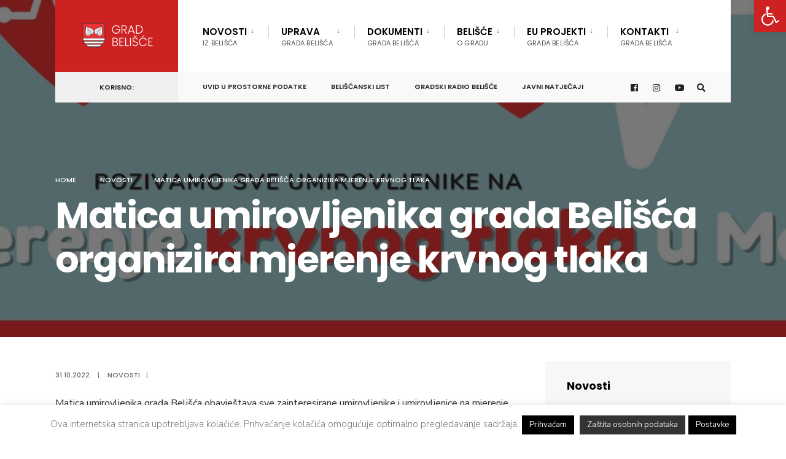

--- FILE ---
content_type: text/html; charset=UTF-8
request_url: https://belisce.hr/matica-umirovljenika-grada-belisca-organizira-mjerenje-krvnog-tlaka/
body_size: 102317
content:

<!DOCTYPE html>
<html dir="ltr" lang="hr" prefix="og: https://ogp.me/ns#">
<head><meta charset="UTF-8">
<!-- Set the viewport width to device width for mobile -->
<meta name="viewport" content="width=device-width, initial-scale=1" />
<link rel="pingback" href="https://belisce.hr/xmlrpc.php" />
<title>Matica umirovljenika grada Belišća organizira mjerenje krvnog tlaka | Grad Belišće</title>
<style>img:is([sizes="auto" i], [sizes^="auto," i]) { contain-intrinsic-size: 3000px 1500px }</style>
<!-- All in One SEO 4.8.5 - aioseo.com -->
<meta name="description" content="Matica umirovljenika grada Belišća obavještava sve zainteresirane umirovljenike i umirovljenice na mjerenje krvnog tlaka svake srijede, počevši od 2.11.2022. u vremenu od 9:30 do 10:30 sati. Mjerenje će provoditi patronažna služba u prostorijama Matice umirovljenika na adresi Vijenac J.J. Strossmayera 67." />
<meta name="robots" content="max-image-preview:large" />
<meta name="author" content="Ana"/>
<meta name="keywords" content="novosti" />
<link rel="canonical" href="https://belisce.hr/matica-umirovljenika-grada-belisca-organizira-mjerenje-krvnog-tlaka/" />
<meta name="generator" content="All in One SEO (AIOSEO) 4.8.5" />
<meta property="og:locale" content="hr_HR" />
<meta property="og:site_name" content="Grad Belišće | Službena stranica Grada Belišće" />
<meta property="og:type" content="article" />
<meta property="og:title" content="Matica umirovljenika grada Belišća organizira mjerenje krvnog tlaka | Grad Belišće" />
<meta property="og:description" content="Matica umirovljenika grada Belišća obavještava sve zainteresirane umirovljenike i umirovljenice na mjerenje krvnog tlaka svake srijede, počevši od 2.11.2022. u vremenu od 9:30 do 10:30 sati. Mjerenje će provoditi patronažna služba u prostorijama Matice umirovljenika na adresi Vijenac J.J. Strossmayera 67." />
<meta property="og:url" content="https://belisce.hr/matica-umirovljenika-grada-belisca-organizira-mjerenje-krvnog-tlaka/" />
<meta property="og:image" content="https://belisce.hr/wp-content/uploads/2022/10/Mjerenje-krvnog-tlaka.jpg" />
<meta property="og:image:secure_url" content="https://belisce.hr/wp-content/uploads/2022/10/Mjerenje-krvnog-tlaka.jpg" />
<meta property="og:image:width" content="1400" />
<meta property="og:image:height" content="948" />
<meta property="article:published_time" content="2022-10-31T08:25:18+00:00" />
<meta property="article:modified_time" content="2022-10-31T08:25:19+00:00" />
<meta property="article:publisher" content="https://www.facebook.com/grad.belisce" />
<meta name="twitter:card" content="summary" />
<meta name="twitter:title" content="Matica umirovljenika grada Belišća organizira mjerenje krvnog tlaka | Grad Belišće" />
<meta name="twitter:description" content="Matica umirovljenika grada Belišća obavještava sve zainteresirane umirovljenike i umirovljenice na mjerenje krvnog tlaka svake srijede, počevši od 2.11.2022. u vremenu od 9:30 do 10:30 sati. Mjerenje će provoditi patronažna služba u prostorijama Matice umirovljenika na adresi Vijenac J.J. Strossmayera 67." />
<meta name="twitter:image" content="https://belisce.hr/wp-content/uploads/2022/10/Mjerenje-krvnog-tlaka.jpg" />
<script type="application/ld+json" class="aioseo-schema">
{"@context":"https:\/\/schema.org","@graph":[{"@type":"Article","@id":"https:\/\/belisce.hr\/matica-umirovljenika-grada-belisca-organizira-mjerenje-krvnog-tlaka\/#article","name":"Matica umirovljenika grada Beli\u0161\u0107a organizira mjerenje krvnog tlaka | Grad Beli\u0161\u0107e","headline":"Matica umirovljenika grada Beli\u0161\u0107a organizira mjerenje krvnog tlaka","author":{"@id":"https:\/\/belisce.hr\/author\/ana\/#author"},"publisher":{"@id":"https:\/\/belisce.hr\/#organization"},"image":{"@type":"ImageObject","url":"https:\/\/belisce.hr\/wp-content\/uploads\/2022\/10\/Mjerenje-krvnog-tlaka.jpg","width":1400,"height":948},"datePublished":"2022-10-31T09:25:18+01:00","dateModified":"2022-10-31T09:25:19+01:00","inLanguage":"hr","mainEntityOfPage":{"@id":"https:\/\/belisce.hr\/matica-umirovljenika-grada-belisca-organizira-mjerenje-krvnog-tlaka\/#webpage"},"isPartOf":{"@id":"https:\/\/belisce.hr\/matica-umirovljenika-grada-belisca-organizira-mjerenje-krvnog-tlaka\/#webpage"},"articleSection":"Novosti"},{"@type":"BreadcrumbList","@id":"https:\/\/belisce.hr\/matica-umirovljenika-grada-belisca-organizira-mjerenje-krvnog-tlaka\/#breadcrumblist","itemListElement":[{"@type":"ListItem","@id":"https:\/\/belisce.hr#listItem","position":1,"name":"Home","item":"https:\/\/belisce.hr","nextItem":{"@type":"ListItem","@id":"https:\/\/belisce.hr\/category\/novosti\/#listItem","name":"Novosti"}},{"@type":"ListItem","@id":"https:\/\/belisce.hr\/category\/novosti\/#listItem","position":2,"name":"Novosti","item":"https:\/\/belisce.hr\/category\/novosti\/","nextItem":{"@type":"ListItem","@id":"https:\/\/belisce.hr\/matica-umirovljenika-grada-belisca-organizira-mjerenje-krvnog-tlaka\/#listItem","name":"Matica umirovljenika grada Beli\u0161\u0107a organizira mjerenje krvnog tlaka"},"previousItem":{"@type":"ListItem","@id":"https:\/\/belisce.hr#listItem","name":"Home"}},{"@type":"ListItem","@id":"https:\/\/belisce.hr\/matica-umirovljenika-grada-belisca-organizira-mjerenje-krvnog-tlaka\/#listItem","position":3,"name":"Matica umirovljenika grada Beli\u0161\u0107a organizira mjerenje krvnog tlaka","previousItem":{"@type":"ListItem","@id":"https:\/\/belisce.hr\/category\/novosti\/#listItem","name":"Novosti"}}]},{"@type":"Organization","@id":"https:\/\/belisce.hr\/#organization","name":"Grad Beli\u0161\u0107e","description":"Slu\u017ebena stranica Grada Beli\u0161\u0107e","url":"https:\/\/belisce.hr\/","sameAs":["https:\/\/www.facebook.com\/grad.belisce"]},{"@type":"Person","@id":"https:\/\/belisce.hr\/author\/ana\/#author","url":"https:\/\/belisce.hr\/author\/ana\/","name":"Ana"},{"@type":"WebPage","@id":"https:\/\/belisce.hr\/matica-umirovljenika-grada-belisca-organizira-mjerenje-krvnog-tlaka\/#webpage","url":"https:\/\/belisce.hr\/matica-umirovljenika-grada-belisca-organizira-mjerenje-krvnog-tlaka\/","name":"Matica umirovljenika grada Beli\u0161\u0107a organizira mjerenje krvnog tlaka | Grad Beli\u0161\u0107e","description":"Matica umirovljenika grada Beli\u0161\u0107a obavje\u0161tava sve zainteresirane umirovljenike i umirovljenice na mjerenje krvnog tlaka svake srijede, po\u010dev\u0161i od 2.11.2022. u vremenu od 9:30 do 10:30 sati. Mjerenje \u0107e provoditi patrona\u017ena slu\u017eba u prostorijama Matice umirovljenika na adresi Vijenac J.J. Strossmayera 67.","inLanguage":"hr","isPartOf":{"@id":"https:\/\/belisce.hr\/#website"},"breadcrumb":{"@id":"https:\/\/belisce.hr\/matica-umirovljenika-grada-belisca-organizira-mjerenje-krvnog-tlaka\/#breadcrumblist"},"author":{"@id":"https:\/\/belisce.hr\/author\/ana\/#author"},"creator":{"@id":"https:\/\/belisce.hr\/author\/ana\/#author"},"image":{"@type":"ImageObject","url":"https:\/\/belisce.hr\/wp-content\/uploads\/2022\/10\/Mjerenje-krvnog-tlaka.jpg","@id":"https:\/\/belisce.hr\/matica-umirovljenika-grada-belisca-organizira-mjerenje-krvnog-tlaka\/#mainImage","width":1400,"height":948},"primaryImageOfPage":{"@id":"https:\/\/belisce.hr\/matica-umirovljenika-grada-belisca-organizira-mjerenje-krvnog-tlaka\/#mainImage"},"datePublished":"2022-10-31T09:25:18+01:00","dateModified":"2022-10-31T09:25:19+01:00"},{"@type":"WebSite","@id":"https:\/\/belisce.hr\/#website","url":"https:\/\/belisce.hr\/","name":"Grad Beli\u0161\u0107e","description":"Slu\u017ebena stranica Grada Beli\u0161\u0107e","inLanguage":"hr","publisher":{"@id":"https:\/\/belisce.hr\/#organization"}}]}
</script>
<!-- All in One SEO -->
<link rel='dns-prefetch' href='//fonts.googleapis.com' />
<link rel='preconnect' href='https://fonts.gstatic.com' crossorigin />
<link rel="alternate" type="application/rss+xml" title="Grad Belišće &raquo; Kanal" href="https://belisce.hr/feed/" />
<link rel="alternate" type="application/rss+xml" title="Grad Belišće &raquo; Kanal komentara" href="https://belisce.hr/comments/feed/" />
<!-- <link rel='stylesheet' id='wp-block-library-css' href='https://belisce.hr/wp-includes/css/dist/block-library/style.min.css?ver=177bc5b034e3285b905eb1229fed6f19' type='text/css' media='all' /> -->
<link rel="stylesheet" type="text/css" href="//belisce.hr/wp-content/cache/wpfc-minified/knh0d9ph/1x6ht.css" media="all"/>
<style id='classic-theme-styles-inline-css' type='text/css'>
/*! This file is auto-generated */
.wp-block-button__link{color:#fff;background-color:#32373c;border-radius:9999px;box-shadow:none;text-decoration:none;padding:calc(.667em + 2px) calc(1.333em + 2px);font-size:1.125em}.wp-block-file__button{background:#32373c;color:#fff;text-decoration:none}
</style>
<style id='global-styles-inline-css' type='text/css'>
:root{--wp--preset--aspect-ratio--square: 1;--wp--preset--aspect-ratio--4-3: 4/3;--wp--preset--aspect-ratio--3-4: 3/4;--wp--preset--aspect-ratio--3-2: 3/2;--wp--preset--aspect-ratio--2-3: 2/3;--wp--preset--aspect-ratio--16-9: 16/9;--wp--preset--aspect-ratio--9-16: 9/16;--wp--preset--color--black: #000000;--wp--preset--color--cyan-bluish-gray: #abb8c3;--wp--preset--color--white: #ffffff;--wp--preset--color--pale-pink: #f78da7;--wp--preset--color--vivid-red: #cf2e2e;--wp--preset--color--luminous-vivid-orange: #ff6900;--wp--preset--color--luminous-vivid-amber: #fcb900;--wp--preset--color--light-green-cyan: #7bdcb5;--wp--preset--color--vivid-green-cyan: #00d084;--wp--preset--color--pale-cyan-blue: #8ed1fc;--wp--preset--color--vivid-cyan-blue: #0693e3;--wp--preset--color--vivid-purple: #9b51e0;--wp--preset--gradient--vivid-cyan-blue-to-vivid-purple: linear-gradient(135deg,rgba(6,147,227,1) 0%,rgb(155,81,224) 100%);--wp--preset--gradient--light-green-cyan-to-vivid-green-cyan: linear-gradient(135deg,rgb(122,220,180) 0%,rgb(0,208,130) 100%);--wp--preset--gradient--luminous-vivid-amber-to-luminous-vivid-orange: linear-gradient(135deg,rgba(252,185,0,1) 0%,rgba(255,105,0,1) 100%);--wp--preset--gradient--luminous-vivid-orange-to-vivid-red: linear-gradient(135deg,rgba(255,105,0,1) 0%,rgb(207,46,46) 100%);--wp--preset--gradient--very-light-gray-to-cyan-bluish-gray: linear-gradient(135deg,rgb(238,238,238) 0%,rgb(169,184,195) 100%);--wp--preset--gradient--cool-to-warm-spectrum: linear-gradient(135deg,rgb(74,234,220) 0%,rgb(151,120,209) 20%,rgb(207,42,186) 40%,rgb(238,44,130) 60%,rgb(251,105,98) 80%,rgb(254,248,76) 100%);--wp--preset--gradient--blush-light-purple: linear-gradient(135deg,rgb(255,206,236) 0%,rgb(152,150,240) 100%);--wp--preset--gradient--blush-bordeaux: linear-gradient(135deg,rgb(254,205,165) 0%,rgb(254,45,45) 50%,rgb(107,0,62) 100%);--wp--preset--gradient--luminous-dusk: linear-gradient(135deg,rgb(255,203,112) 0%,rgb(199,81,192) 50%,rgb(65,88,208) 100%);--wp--preset--gradient--pale-ocean: linear-gradient(135deg,rgb(255,245,203) 0%,rgb(182,227,212) 50%,rgb(51,167,181) 100%);--wp--preset--gradient--electric-grass: linear-gradient(135deg,rgb(202,248,128) 0%,rgb(113,206,126) 100%);--wp--preset--gradient--midnight: linear-gradient(135deg,rgb(2,3,129) 0%,rgb(40,116,252) 100%);--wp--preset--font-size--small: 13px;--wp--preset--font-size--medium: 20px;--wp--preset--font-size--large: 36px;--wp--preset--font-size--x-large: 42px;--wp--preset--spacing--20: 0.44rem;--wp--preset--spacing--30: 0.67rem;--wp--preset--spacing--40: 1rem;--wp--preset--spacing--50: 1.5rem;--wp--preset--spacing--60: 2.25rem;--wp--preset--spacing--70: 3.38rem;--wp--preset--spacing--80: 5.06rem;--wp--preset--shadow--natural: 6px 6px 9px rgba(0, 0, 0, 0.2);--wp--preset--shadow--deep: 12px 12px 50px rgba(0, 0, 0, 0.4);--wp--preset--shadow--sharp: 6px 6px 0px rgba(0, 0, 0, 0.2);--wp--preset--shadow--outlined: 6px 6px 0px -3px rgba(255, 255, 255, 1), 6px 6px rgba(0, 0, 0, 1);--wp--preset--shadow--crisp: 6px 6px 0px rgba(0, 0, 0, 1);}:where(.is-layout-flex){gap: 0.5em;}:where(.is-layout-grid){gap: 0.5em;}body .is-layout-flex{display: flex;}.is-layout-flex{flex-wrap: wrap;align-items: center;}.is-layout-flex > :is(*, div){margin: 0;}body .is-layout-grid{display: grid;}.is-layout-grid > :is(*, div){margin: 0;}:where(.wp-block-columns.is-layout-flex){gap: 2em;}:where(.wp-block-columns.is-layout-grid){gap: 2em;}:where(.wp-block-post-template.is-layout-flex){gap: 1.25em;}:where(.wp-block-post-template.is-layout-grid){gap: 1.25em;}.has-black-color{color: var(--wp--preset--color--black) !important;}.has-cyan-bluish-gray-color{color: var(--wp--preset--color--cyan-bluish-gray) !important;}.has-white-color{color: var(--wp--preset--color--white) !important;}.has-pale-pink-color{color: var(--wp--preset--color--pale-pink) !important;}.has-vivid-red-color{color: var(--wp--preset--color--vivid-red) !important;}.has-luminous-vivid-orange-color{color: var(--wp--preset--color--luminous-vivid-orange) !important;}.has-luminous-vivid-amber-color{color: var(--wp--preset--color--luminous-vivid-amber) !important;}.has-light-green-cyan-color{color: var(--wp--preset--color--light-green-cyan) !important;}.has-vivid-green-cyan-color{color: var(--wp--preset--color--vivid-green-cyan) !important;}.has-pale-cyan-blue-color{color: var(--wp--preset--color--pale-cyan-blue) !important;}.has-vivid-cyan-blue-color{color: var(--wp--preset--color--vivid-cyan-blue) !important;}.has-vivid-purple-color{color: var(--wp--preset--color--vivid-purple) !important;}.has-black-background-color{background-color: var(--wp--preset--color--black) !important;}.has-cyan-bluish-gray-background-color{background-color: var(--wp--preset--color--cyan-bluish-gray) !important;}.has-white-background-color{background-color: var(--wp--preset--color--white) !important;}.has-pale-pink-background-color{background-color: var(--wp--preset--color--pale-pink) !important;}.has-vivid-red-background-color{background-color: var(--wp--preset--color--vivid-red) !important;}.has-luminous-vivid-orange-background-color{background-color: var(--wp--preset--color--luminous-vivid-orange) !important;}.has-luminous-vivid-amber-background-color{background-color: var(--wp--preset--color--luminous-vivid-amber) !important;}.has-light-green-cyan-background-color{background-color: var(--wp--preset--color--light-green-cyan) !important;}.has-vivid-green-cyan-background-color{background-color: var(--wp--preset--color--vivid-green-cyan) !important;}.has-pale-cyan-blue-background-color{background-color: var(--wp--preset--color--pale-cyan-blue) !important;}.has-vivid-cyan-blue-background-color{background-color: var(--wp--preset--color--vivid-cyan-blue) !important;}.has-vivid-purple-background-color{background-color: var(--wp--preset--color--vivid-purple) !important;}.has-black-border-color{border-color: var(--wp--preset--color--black) !important;}.has-cyan-bluish-gray-border-color{border-color: var(--wp--preset--color--cyan-bluish-gray) !important;}.has-white-border-color{border-color: var(--wp--preset--color--white) !important;}.has-pale-pink-border-color{border-color: var(--wp--preset--color--pale-pink) !important;}.has-vivid-red-border-color{border-color: var(--wp--preset--color--vivid-red) !important;}.has-luminous-vivid-orange-border-color{border-color: var(--wp--preset--color--luminous-vivid-orange) !important;}.has-luminous-vivid-amber-border-color{border-color: var(--wp--preset--color--luminous-vivid-amber) !important;}.has-light-green-cyan-border-color{border-color: var(--wp--preset--color--light-green-cyan) !important;}.has-vivid-green-cyan-border-color{border-color: var(--wp--preset--color--vivid-green-cyan) !important;}.has-pale-cyan-blue-border-color{border-color: var(--wp--preset--color--pale-cyan-blue) !important;}.has-vivid-cyan-blue-border-color{border-color: var(--wp--preset--color--vivid-cyan-blue) !important;}.has-vivid-purple-border-color{border-color: var(--wp--preset--color--vivid-purple) !important;}.has-vivid-cyan-blue-to-vivid-purple-gradient-background{background: var(--wp--preset--gradient--vivid-cyan-blue-to-vivid-purple) !important;}.has-light-green-cyan-to-vivid-green-cyan-gradient-background{background: var(--wp--preset--gradient--light-green-cyan-to-vivid-green-cyan) !important;}.has-luminous-vivid-amber-to-luminous-vivid-orange-gradient-background{background: var(--wp--preset--gradient--luminous-vivid-amber-to-luminous-vivid-orange) !important;}.has-luminous-vivid-orange-to-vivid-red-gradient-background{background: var(--wp--preset--gradient--luminous-vivid-orange-to-vivid-red) !important;}.has-very-light-gray-to-cyan-bluish-gray-gradient-background{background: var(--wp--preset--gradient--very-light-gray-to-cyan-bluish-gray) !important;}.has-cool-to-warm-spectrum-gradient-background{background: var(--wp--preset--gradient--cool-to-warm-spectrum) !important;}.has-blush-light-purple-gradient-background{background: var(--wp--preset--gradient--blush-light-purple) !important;}.has-blush-bordeaux-gradient-background{background: var(--wp--preset--gradient--blush-bordeaux) !important;}.has-luminous-dusk-gradient-background{background: var(--wp--preset--gradient--luminous-dusk) !important;}.has-pale-ocean-gradient-background{background: var(--wp--preset--gradient--pale-ocean) !important;}.has-electric-grass-gradient-background{background: var(--wp--preset--gradient--electric-grass) !important;}.has-midnight-gradient-background{background: var(--wp--preset--gradient--midnight) !important;}.has-small-font-size{font-size: var(--wp--preset--font-size--small) !important;}.has-medium-font-size{font-size: var(--wp--preset--font-size--medium) !important;}.has-large-font-size{font-size: var(--wp--preset--font-size--large) !important;}.has-x-large-font-size{font-size: var(--wp--preset--font-size--x-large) !important;}
:where(.wp-block-post-template.is-layout-flex){gap: 1.25em;}:where(.wp-block-post-template.is-layout-grid){gap: 1.25em;}
:where(.wp-block-columns.is-layout-flex){gap: 2em;}:where(.wp-block-columns.is-layout-grid){gap: 2em;}
:root :where(.wp-block-pullquote){font-size: 1.5em;line-height: 1.6;}
</style>
<!-- <link rel='stylesheet' id='cookie-law-info-css' href='https://belisce.hr/wp-content/plugins/cookie-law-info/legacy/public/css/cookie-law-info-public.css?ver=3.2.10' type='text/css' media='all' /> -->
<!-- <link rel='stylesheet' id='cookie-law-info-gdpr-css' href='https://belisce.hr/wp-content/plugins/cookie-law-info/legacy/public/css/cookie-law-info-gdpr.css?ver=3.2.10' type='text/css' media='all' /> -->
<!-- <link rel='stylesheet' id='eleslider-style-css' href='https://belisce.hr/wp-content/plugins/eleslider/assets/eleslider.css?ver=177bc5b034e3285b905eb1229fed6f19' type='text/css' media='all' /> -->
<!-- <link rel='stylesheet' id='baguettebox-css-css' href='https://belisce.hr/wp-content/plugins/gallery-block-lightbox/dist/baguetteBox.min.css?ver=1.12.0' type='text/css' media='all' /> -->
<!-- <link rel='stylesheet' id='pojo-a11y-css' href='https://belisce.hr/wp-content/plugins/pojo-accessibility/modules/legacy/assets/css/style.min.css?ver=1.0.0' type='text/css' media='all' /> -->
<!-- <link rel='stylesheet' id='ea11y-skip-link-css' href='https://belisce.hr/wp-content/plugins/pojo-accessibility/assets/build/skip-link.css?ver=3.3.0' type='text/css' media='all' /> -->
<!-- <link rel='stylesheet' id='citygov-style-css' href='https://belisce.hr/wp-content/themes/citygov/style.css?ver=177bc5b034e3285b905eb1229fed6f19' type='text/css' media='all' /> -->
<!-- <link rel='stylesheet' id='fontawesome-css' href='https://belisce.hr/wp-content/themes/citygov/styles/fontawesome.css?ver=177bc5b034e3285b905eb1229fed6f19' type='text/css' media='all' /> -->
<!-- <link rel='stylesheet' id='citygov-mobile-css' href='https://belisce.hr/wp-content/themes/citygov/style-mobile.css?ver=177bc5b034e3285b905eb1229fed6f19' type='text/css' media='all' /> -->
<link rel="stylesheet" type="text/css" href="//belisce.hr/wp-content/cache/wpfc-minified/lpjr2qyk/1x6ht.css" media="all"/>
<link rel="preload" as="style" href="https://fonts.googleapis.com/css?family=Nunito%20Sans:200,300,400,500,600,700,800,900,200italic,300italic,400italic,500italic,600italic,700italic,800italic,900italic%7CPoppins:600,400,700,500&#038;subset=latin&#038;display=swap&#038;ver=1748552449" /><link rel="stylesheet" href="https://fonts.googleapis.com/css?family=Nunito%20Sans:200,300,400,500,600,700,800,900,200italic,300italic,400italic,500italic,600italic,700italic,800italic,900italic%7CPoppins:600,400,700,500&#038;subset=latin&#038;display=swap&#038;ver=1748552449" media="print" onload="this.media='all'"><noscript><link rel="stylesheet" href="https://fonts.googleapis.com/css?family=Nunito%20Sans:200,300,400,500,600,700,800,900,200italic,300italic,400italic,500italic,600italic,700italic,800italic,900italic%7CPoppins:600,400,700,500&#038;subset=latin&#038;display=swap&#038;ver=1748552449" /></noscript><script src='//belisce.hr/wp-content/cache/wpfc-minified/dec57mod/1x6ht.js' type="text/javascript"></script>
<!-- <script type="text/javascript" src="https://belisce.hr/wp-includes/js/jquery/jquery.min.js?ver=3.7.1" id="jquery-core-js"></script> -->
<!-- <script type="text/javascript" src="https://belisce.hr/wp-includes/js/jquery/jquery-migrate.min.js?ver=3.4.1" id="jquery-migrate-js"></script> -->
<script type="text/javascript" id="cookie-law-info-js-extra">
/* <![CDATA[ */
var Cli_Data = {"nn_cookie_ids":[],"cookielist":[],"non_necessary_cookies":[],"ccpaEnabled":"","ccpaRegionBased":"","ccpaBarEnabled":"","strictlyEnabled":["necessary","obligatoire"],"ccpaType":"gdpr","js_blocking":"","custom_integration":"","triggerDomRefresh":"","secure_cookies":""};
var cli_cookiebar_settings = {"animate_speed_hide":"500","animate_speed_show":"500","background":"#ffffff","border":"#444","border_on":"","button_1_button_colour":"#000","button_1_button_hover":"#000000","button_1_link_colour":"#fff","button_1_as_button":"1","button_1_new_win":"","button_2_button_colour":"#333","button_2_button_hover":"#292929","button_2_link_colour":"#f2f2f2","button_2_as_button":"1","button_2_hidebar":"","button_3_button_colour":"#000","button_3_button_hover":"#000000","button_3_link_colour":"#fff","button_3_as_button":"1","button_3_new_win":"","button_4_button_colour":"#000","button_4_button_hover":"#000000","button_4_link_colour":"#fff","button_4_as_button":"1","button_7_button_colour":"#61a229","button_7_button_hover":"#4e8221","button_7_link_colour":"#fff","button_7_as_button":"1","button_7_new_win":"","font_family":"inherit","header_fix":"","notify_animate_hide":"1","notify_animate_show":"1","notify_div_id":"#cookie-law-info-bar","notify_position_horizontal":"right","notify_position_vertical":"bottom","scroll_close":"","scroll_close_reload":"","accept_close_reload":"","reject_close_reload":"","showagain_tab":"1","showagain_background":"#fff","showagain_border":"#000","showagain_div_id":"#cookie-law-info-again","showagain_x_position":"150px","text":"#7a7a7a","show_once_yn":"","show_once":"10000","logging_on":"","as_popup":"","popup_overlay":"1","bar_heading_text":"","cookie_bar_as":"banner","popup_showagain_position":"bottom-right","widget_position":"left"};
var log_object = {"ajax_url":"https:\/\/belisce.hr\/wp-admin\/admin-ajax.php"};
/* ]]> */
</script>
<script src='//belisce.hr/wp-content/cache/wpfc-minified/86qyb47q/1x6ht.js' type="text/javascript"></script>
<!-- <script type="text/javascript" src="https://belisce.hr/wp-content/plugins/cookie-law-info/legacy/public/js/cookie-law-info-public.js?ver=3.2.10" id="cookie-law-info-js"></script> -->
<link rel="https://api.w.org/" href="https://belisce.hr/wp-json/" /><link rel="alternate" title="JSON" type="application/json" href="https://belisce.hr/wp-json/wp/v2/posts/111582" /><link rel="EditURI" type="application/rsd+xml" title="RSD" href="https://belisce.hr/xmlrpc.php?rsd" />
<link rel='shortlink' href='https://belisce.hr/?p=111582' />
<link rel="alternate" title="oEmbed (JSON)" type="application/json+oembed" href="https://belisce.hr/wp-json/oembed/1.0/embed?url=https%3A%2F%2Fbelisce.hr%2Fmatica-umirovljenika-grada-belisca-organizira-mjerenje-krvnog-tlaka%2F" />
<link rel="alternate" title="oEmbed (XML)" type="text/xml+oembed" href="https://belisce.hr/wp-json/oembed/1.0/embed?url=https%3A%2F%2Fbelisce.hr%2Fmatica-umirovljenika-grada-belisca-organizira-mjerenje-krvnog-tlaka%2F&#038;format=xml" />
<meta name="generator" content="Redux 4.5.7" /><!-- This site is powered by Tweet, Like, Plusone and Share Plugin - http://techxt.com/tweet-like-google-1-and-share-plugin-wordpress/ -->
<meta property="og:type" content="article" />
<meta property="og:title" content="Matica umirovljenika grada Belišća organizira mjerenje krvnog tlaka" />
<meta property="og:url" content="https://belisce.hr/matica-umirovljenika-grada-belisca-organizira-mjerenje-krvnog-tlaka/" />
<meta property="og:site_name" content="Grad Belišće" />
<meta property="og:description" content="
Matica umirovljenika grada Belišća obavještava sve zainteresirane umirovljenike i umirovljenice na mjerenje krvnog tlaka svake srijede, počevši od 2.11.20" />
<!--[if lt IE 9]>
<script src="//html5shim.googlecode.com/svn/trunk/html5.js"></script>
<![endif]-->
<meta property="og:image" content="https://belisce.hr/wp-content/uploads/2022/10/Mjerenje-krvnog-tlaka-620x420.jpg" />
<style type="text/css">div.socialicons{float:left;display:block;margin-right: 10px;line-height: 1;padding-bottom:10px;}div.socialiconsv{line-height: 1;}div.socialiconsv p{line-height: 1;display:none;}div.socialicons p{margin-bottom: 0px !important;margin-top: 0px !important;padding-bottom: 0px !important;padding-top: 0px !important;}div.social4iv{background: none repeat scroll 0 0 #FFFFFF;border: 1px solid #aaa;border-radius: 3px 3px 3px 3px;box-shadow: 3px 3px 3px #DDDDDD;padding: 3px;position: fixed;text-align: center;top: 55px;width: 76px;display:none;}div.socialiconsv{padding-bottom: 5px;}</style>
<script type="text/javascript" src="https://platform.twitter.com/widgets.js"></script><script async defer crossorigin="anonymous" src="//connect.facebook.net/hr_HR/sdk.js#xfbml=1&version=v4.0"></script><script type="text/javascript" src="https://apis.google.com/js/plusone.js"></script><script type="text/javascript" src="https://platform.linkedin.com/in.js"></script><style type="text/css">
#pojo-a11y-toolbar .pojo-a11y-toolbar-toggle a{ background-color: #ce2222;	color: #ffffff;}
#pojo-a11y-toolbar .pojo-a11y-toolbar-overlay, #pojo-a11y-toolbar .pojo-a11y-toolbar-overlay ul.pojo-a11y-toolbar-items.pojo-a11y-links{ border-color: #ce2222;}
body.pojo-a11y-focusable a:focus{ outline-style: solid !important;	outline-width: 1px !important;	outline-color: #FF0000 !important;}
#pojo-a11y-toolbar{ top: 0px !important;}
#pojo-a11y-toolbar .pojo-a11y-toolbar-overlay{ background-color: #ffffff;}
#pojo-a11y-toolbar .pojo-a11y-toolbar-overlay ul.pojo-a11y-toolbar-items li.pojo-a11y-toolbar-item a, #pojo-a11y-toolbar .pojo-a11y-toolbar-overlay p.pojo-a11y-toolbar-title{ color: #333333;}
#pojo-a11y-toolbar .pojo-a11y-toolbar-overlay ul.pojo-a11y-toolbar-items li.pojo-a11y-toolbar-item a.active{ background-color: #0a0002;	color: #ffffff;}
@media (max-width: 767px) { #pojo-a11y-toolbar { top: 136px !important; } }</style><meta name="generator" content="Elementor 3.29.2; features: additional_custom_breakpoints, e_local_google_fonts; settings: css_print_method-external, google_font-enabled, font_display-auto">
<style>
.e-con.e-parent:nth-of-type(n+4):not(.e-lazyloaded):not(.e-no-lazyload),
.e-con.e-parent:nth-of-type(n+4):not(.e-lazyloaded):not(.e-no-lazyload) * {
background-image: none !important;
}
@media screen and (max-height: 1024px) {
.e-con.e-parent:nth-of-type(n+3):not(.e-lazyloaded):not(.e-no-lazyload),
.e-con.e-parent:nth-of-type(n+3):not(.e-lazyloaded):not(.e-no-lazyload) * {
background-image: none !important;
}
}
@media screen and (max-height: 640px) {
.e-con.e-parent:nth-of-type(n+2):not(.e-lazyloaded):not(.e-no-lazyload),
.e-con.e-parent:nth-of-type(n+2):not(.e-lazyloaded):not(.e-no-lazyload) * {
background-image: none !important;
}
}
</style>
<link rel="icon" href="https://belisce.hr/wp-content/uploads/2020/10/cropped-favico-logo2-32x32.png" sizes="32x32" />
<link rel="icon" href="https://belisce.hr/wp-content/uploads/2020/10/cropped-favico-logo2-192x192.png" sizes="192x192" />
<link rel="apple-touch-icon" href="https://belisce.hr/wp-content/uploads/2020/10/cropped-favico-logo2-180x180.png" />
<meta name="msapplication-TileImage" content="https://belisce.hr/wp-content/uploads/2020/10/cropped-favico-logo2-270x270.png" />
<style type="text/css" id="wp-custom-css">
/* Remove meta data */
.meta.meta_full .author{ display: none; }
body .wp-block-file__button {
background: #32373c !important;
color: #fff !important;
text-decoration: none !important;
padding: .5em 1em !important;
}		</style>
<style id="themnific_redux-dynamic-css" title="dynamic-css" class="redux-options-output">.site_wrapper{background-color:#f7f7f7;}body,input,button,select,#wpmem_reg fieldset,#wpmem_login fieldset,fieldset .give-final-total-amount{font-family:"Nunito Sans";font-weight:400;font-style:normal;color:#232323;font-size:16px;}.wrapper,.postbar{background-color:#fff;}.ghost,.single .give-goal-progress,.sidebar_item,#comments .navigation a,a.page-numbers,.page-numbers.dots{background-color:#f7f7f7;}a,.events-table h3 a{color:#222;}a:hover,.events-table h3 a:hover{color:#f8010a;}a:active,.events-table h3 a:active{color:#000;}.entry a,.events-table h3 a:hover{color:#ce2222;}.events-table h3 a:hover{border-color:#ce2222;}.entry p a:hover{background-color:#c95d5d;}.p-border,.sidebar_item,.give-goal-progress,.meta,h3#reply-title,.tagcloud a,.taggs a,.page-numbers,input,textarea,select,.nav_item a,.tp_recent_tweets ul li,.page-link a span,.post-pagination>p a{border-color:#000000;}#sidebar,.post-pagination span{color:#333333;}.widgetable a{color:#000000;}.container_head,.header_fullwidth #header,.header_transparent #header.scrolled{background-color:#ffffff;}#titles{background-color:#ce2222;}#header h1 a{color:#ffffff;}.nav>li>a,.bottomnav p{font-family:Poppins;font-weight:600;font-style:normal;color:#000;font-size:15px;}.nav li.current-menu-item>a,.nav >li>a:hover,#main-nav li.current-menu-ancestor>a{border-color:#ce2222;}.nav li ul{background-color:#222933;}.nav>li>ul:after,.nav > li.mega:hover::after{border-left-color:#222933;}body.rtl .nav>li>ul:after,body.rtl .nav > li.mega:hover::after{border-right-color:#222933;}.nav ul li>a,.topnav .menu_label,.topnav .social-menu span{font-family:Poppins;font-weight:400;font-style:normal;color:#fff;font-size:14px;}#main-nav>li.special>a{background-color:#ce2222;}#main-nav>li.special>a,#main-nav .special a i{color:#ffffff;}#bottombar{background-color:#f9f9f9;}#bottombar p,#bottombar a,#bottombar span,#bottombar a:hover{color:#222222;}#titles,p.menu_label{width:200px;}#titles .logo{margin-top:30px;margin-bottom:30px;}#navigation{padding-top:14px;padding-bottom:5px;}#footer,#footer .searchform input.s,.footop-right{background-color:#222933;}#footer p,#footer{color:#a8bbc4;}#footer a,#footer h2,#footer h3,#footer h4,#footer .meta,#footer .meta a,#footer .searchform input.s{color:#cedcdd;}#footer a:hover{color:#ce2222;}#footer li.cat-item,.footer-logo,#copyright,#footer .tagcloud a,#footer .tp_recent_tweets ul li,#footer .p-border,#footer .searchform input.s,#footer input,#footer .landing-section{border-color:#40535b;}.footop{background-color:#ce2222;}#footop h2,#footop a,#foo-spec{color:#ffffff;}h1{font-family:Poppins;font-weight:700;font-style:normal;color:#000;font-size:24px;}h1.entry-title,h1.archiv,.eleslideinside h1,.eleslideinside h2{font-family:Poppins;font-weight:700;font-style:normal;color:#222;font-size:60px;}h2.posttitle{font-family:Poppins;font-weight:700;font-style:normal;color:#222;font-size:40px;}h2,.entry h1,.entry h2,.entry h3,.entry h4,.entry h5,.entry h6{font-family:Poppins;font-weight:700;font-style:normal;color:#222;font-size:22px;}h3,.format-quote .teaser,#wpmem_reg legend, #wpmem_login legend,.give-goal-progress{font-family:Poppins;font-weight:700;font-style:normal;color:#222;font-size:22px;}h4,.tptn_posts_widget li::before,.sidebar_item .menu>li>a{font-family:Poppins;font-weight:700;font-style:normal;color:#222;font-size:17px;}h5,.comment-author cite,.tab-post h4,.tptn_title,.submit,.nav-previous a,#comments .reply a,.post-pagination,.mc4wp-form input,.woocommerce #respond input#submit, .woocommerce a.button,.woocommerce button.button, .woocommerce input.button,.tmnf_events_widget a,.post-nav-text,a.event_button,.give-btn{font-family:Poppins;font-weight:600;font-style:normal;color:#000;font-size:15px;}h6,.su-button span,.owl-nav>div,.awesome-weather-wrap{font-family:Poppins;font-weight:500;font-style:normal;color:#000;font-size:11px;}.meta,.meta a,.crumb{font-family:Poppins;font-weight:500;font-style:normal;color:#686868;font-size:11px;}a.searchSubmit,.ribbon,.cat_nr,.woocommerce #respond input#submit,.woocommerce a.button,.woocommerce button.button.alt,.woocommerce input.button.alt,.woocommerce a.button.alt,.woocommerce button.button, .woocommerce input.button,#respond #submit,.page-numbers.current,a.mainbutton,#submit,#comments .navigation a,.tagssingle a,.contact-form .submit,a.comment-reply-link,.dekoline:before,.eleslideinside h2:before,.item_inn:before,.meta_more a,.owl-nav > div,.page-link>span,.button_div input,button.give-btn-reveal,.give-btn-modal,.give-submit.give-btn{background-color:#ce2222;}input.button,button.submit,#sidebar ul.menu a:hover,#sidebar ul.menu .current-menu-item>a,.page-link>span{border-color:#ce2222;}.main-breadcrumbs span:after{color:#ce2222;}a.searchSubmit,.ribbon,.ribbon a,.ribbon p,#footer .ribbon,.cat_nr,.woocommerce #respond input#submit,.woocommerce a.button.alt,.woocommerce input.button.alt,.woocommerce a.button,.woocommerce button.button.alt, .woocommerce button.button, .woocommerce input.button,#comments .reply a,#respond #submit,#footer a.mainbutton,a.mainbutton,.tmnf_icon,a.mainbutton,#submit,#comments .navigation a,.tagssingle a,.mc4wp-form input[type="submit"],a.comment-reply-link,.page-numbers.current,.meta_more a,.owl-next:before,.owl-prev:before,.page-link>span,.button_div input,button.give-btn-reveal,.give-btn-modal,.give-submit.give-btn{color:#ffffff;}a.searchSubmit:hover,.ribbon:hover,a.mainbutton:hover,.entry a.ribbon:hover,.woocommerce #respond input#submit:hover,.woocommerce a.button.alt:hover,.woocommerce a.button:hover, .woocommerce button.button:hover,.woocommerce input.button.alt:hover,.woocommerce input.button:hover,.meta_more a:hover,.owl-nav>div:hover,#main-nav>li.special>a:hover,button.give-btn-reveal:hover,.give-btn-modal:hover,.give-submit.give-btn:hover,.wpcf7-submit,.give-btn.give-default-level{background-color:#003356;}input.button:hover,button.submit:hover{border-color:#003356;}#footer a.mainbutton:hover,.ribbon:hover,.ribbon:hover a,.ribbon a:hover,.entry a.ribbon:hover,a.mainbutton:hover,.woocommerce #respond input#submit:hover, .woocommerce a.button:hover, .woocommerce button.button:hover, .woocommerce input.button:hover,.meta_more a:hover,.owl-next:hover:before,.owl-prev:hover:before,#main-nav>li.special>a:hover,button.give-btn-reveal:hover,.give-btn-modal:hover,.give-submit.give-btn:hover,.wpcf7-submit,.give-btn.give-default-level{color:#ffffff;}.imgwrap,.post-nav-image,.page-header{background-color:#1E1E1E;}.page-header,.page-header a,.page-header h1,.page-header h2,.main-breadcrumbs span{color:#ffffff;}</style>
</head>
<body class="wp-singular post-template-default single single-post postid-111582 single-format-standard wp-theme-citygov elementor-default elementor-kit-92812">
<script>
const onSkipLinkClick = () => {
const htmlElement = document.querySelector('html');
htmlElement.style['scroll-behavior'] = 'smooth';
setTimeout( () => htmlElement.style['scroll-behavior'] = null, 1000 );
}
document.addEventListener("DOMContentLoaded", () => {
if (!document.querySelector('#content')) {
document.querySelector('.ea11y-skip-to-content-link').remove();
}
});
</script>
<a class="ea11y-skip-to-content-link"
href="#content"
tabindex="1"
onclick="onSkipLinkClick()"
>
Skip to content
<svg width="24" height="24" viewBox="0 0 24 24" fill="none">
<path d="M18 6V12C18 12.7956 17.6839 13.5587 17.1213 14.1213C16.5587 14.6839 15.7956 15 15 15H5M5 15L9 11M5 15L9 19"
stroke="black"
stroke-width="1.5"
stroke-linecap="round"
stroke-linejoin="round"
/>
</svg>
</a>
<div class="ea11y-skip-to-content-backdrop"></div>
<script>
jQuery(document).ready(function($){
setTimeout(function(){
$('.flatpickr-input').each(function(){ flatpickr( $(this)[0] ).set('dateFormat', 'd.m.Y.');}); }, 1000 );
});
</script>
<div class="site_wrapper upper tmnf_width_normal tmnf-sidebar-active header_default">
<div id="header" class="tranz" itemscope itemtype="http://schema.org/WPHeader">
<div class="container_head">
<a class="screen-reader-text ribbon skip-link" href="#content_start">Skip to content</a>
<div class="clearfix"></div>
<div id="titles" class="tranz2">
<a class="logo" href="https://belisce.hr/">
<img class="tranz" src="https://belisce.hr/wp-content/uploads/2020/09/logo-5.png" alt="Grad Belišće"/>
</a>
</div><!-- end #titles  -->
<div class="header-right for-menu">
<input type="checkbox" id="showmenu" aria-label="Open Menu">
<label for="showmenu" class="show-menu ribbon" tabindex="0"><i class="fas fa-bars"></i> <span>Menu</span></label>
<nav id="navigation" class="rad tranz" itemscope itemtype="http://schema.org/SiteNavigationElement" role="navigation" aria-label="Main Menu"> 
<ul id="main-nav" class="nav" role="menubar"><li id="menu-item-5514" class="mega menu-item menu-item-type-post_type menu-item-object-page current_page_parent menu-item-has-children menu-item-5514" aria-haspopup="true" role="menuitem" aria-expanded="false" tabindex="0"><a href="https://belisce.hr/novosti/">Novosti<span class="menu-item-description">iz Belišća</span></a>
<ul class="sub-menu">
<li id="menu-item-113713" class="menu-item menu-item-type-post_type menu-item-object-page current_page_parent menu-item-113713"><a href="https://belisce.hr/novosti/">Novosti iz Belišća</a></li>
<li id="menu-item-113712" class="menu-item menu-item-type-taxonomy menu-item-object-category menu-item-113712"><a href="https://belisce.hr/category/novosti-iz-zivota-udruga/">Novosti iz života udruga</a></li>
</ul>
</li>
<li id="menu-item-92980" class="mega menu-item menu-item-type-custom menu-item-object-custom menu-item-has-children menu-item-92980" aria-haspopup="true" role="menuitem" aria-expanded="false" tabindex="0"><a href="#">Uprava<span class="menu-item-description">Grada Belišća</span></a>
<ul class="sub-menu">
<li id="menu-item-93074" class="menu-item menu-item-type-custom menu-item-object-custom menu-item-home menu-item-has-children menu-item-93074" aria-haspopup="true" role="menuitem" aria-expanded="false" tabindex="0"><a href="https://belisce.hr/#">Upravna tijela</a>
<ul class="sub-menu">
<li id="menu-item-93065" class="menu-item menu-item-type-post_type menu-item-object-page menu-item-93065"><a href="https://belisce.hr/gradonacelnik-grada-belisca/">Gradonačelnik grada Belišća</a></li>
<li id="menu-item-93067" class="menu-item menu-item-type-post_type menu-item-object-page menu-item-93067"><a href="https://belisce.hr/gradsko-vijece-grada-belisca/">Gradsko vijeće grada Belišća</a></li>
<li id="menu-item-93066" class="menu-item menu-item-type-post_type menu-item-object-page menu-item-93066"><a href="https://belisce.hr/gradska-uprava-grada-belisca/">Gradska uprava grada Belišća</a></li>
</ul>
</li>
<li id="menu-item-93075" class="menu-item menu-item-type-custom menu-item-object-custom menu-item-has-children menu-item-93075" aria-haspopup="true" role="menuitem" aria-expanded="false" tabindex="0"><a>Upravni odjeli</a>
<ul class="sub-menu">
<li id="menu-item-93068" class="menu-item menu-item-type-post_type menu-item-object-page menu-item-93068"><a href="https://belisce.hr/i-ured-gradonacelnika/">1. UPRAVNI ODJEL – URED GRADONAČELNIKA I TAJNIŠTVO GRADA</a></li>
<li id="menu-item-93070" class="menu-item menu-item-type-post_type menu-item-object-page menu-item-93070"><a href="https://belisce.hr/iii-upravni-odjel-za-financije-i-proracun/">2. UPRAVNI ODJEL ZA FINANCIJE, PRORAČUN I JAVNU NABAVU</a></li>
<li id="menu-item-93071" class="menu-item menu-item-type-post_type menu-item-object-page menu-item-93071"><a href="https://belisce.hr/iv-upravni-odjel-za-komunalno-stambene-djelatnosti-i-uredenje-naselja/">3. UPRAVNI ODJEL ZA KOMUNALNE DJELATNOSTI, UPRAVLJANJE IMOVINOM I UREĐENJE NASELJA</a></li>
<li id="menu-item-93072" class="menu-item menu-item-type-post_type menu-item-object-page menu-item-93072"><a href="https://belisce.hr/v-upravni-odjel-za-drustvene-djelatnosti/">4. UPRAVNI ODJEL ZA DRUŠTVENE DJELATNOSTI I CIVILNO DRUŠTVO</a></li>
<li id="menu-item-93073" class="menu-item menu-item-type-post_type menu-item-object-page menu-item-93073"><a href="https://belisce.hr/vi-upravni-odjel-za-prostorno-planiranje-i-gospodarstvo/">5. UPRAVNI ODJEL ZA PROSTORNO PLANIRANJE, GOSPODARSTVO I ODRŽIVI RAZVOJ</a></li>
</ul>
</li>
<li id="menu-item-93076" class="menu-item menu-item-type-custom menu-item-object-custom menu-item-home menu-item-has-children menu-item-93076" aria-haspopup="true" role="menuitem" aria-expanded="false" tabindex="0"><a href="https://belisce.hr/#">Savjeti</a>
<ul class="sub-menu">
<li id="menu-item-106376" class="menu-item menu-item-type-post_type menu-item-object-page menu-item-106376"><a href="https://belisce.hr/savjet-za-razvoj-prigradskih-naselja-grada-belisca/">Savjet za razvoj prigradskih naselja grada Belišća</a></li>
<li id="menu-item-92999" class="menu-item menu-item-type-post_type menu-item-object-page menu-item-92999"><a href="https://belisce.hr/nacionalne-manjine/">Nacionalne manjine</a></li>
<li id="menu-item-93051" class="menu-item menu-item-type-post_type menu-item-object-page menu-item-93051"><a href="https://belisce.hr/savjet-mladih-grada-belisca/">Savjet mladih grada Belišća</a></li>
</ul>
</li>
</ul>
</li>
<li id="menu-item-94403" class="mega menu-item menu-item-type-custom menu-item-object-custom menu-item-has-children menu-item-94403" aria-haspopup="true" role="menuitem" aria-expanded="false" tabindex="0"><a href="#">Dokumenti<span class="menu-item-description">Grada Belišća</span></a>
<ul class="sub-menu">
<li id="menu-item-109209" class="menu-item menu-item-type-post_type menu-item-object-page menu-item-109209"><a href="https://belisce.hr/mjerenje-kvalitete-zraka/">Mjerenje kvalitete zraka</a></li>
<li id="menu-item-94404" class="menu-item menu-item-type-custom menu-item-object-custom menu-item-94404"><a href="https://belisce.hr/proracun/">Proračun i financijska izvješća</a></li>
<li id="menu-item-122477" class="menu-item menu-item-type-custom menu-item-object-custom menu-item-122477"><a href="https://transparentnost.zio.hr/belisce">Transparentnost</a></li>
<li id="menu-item-92985" class="mega menu-item menu-item-type-post_type menu-item-object-page menu-item-92985"><a href="https://belisce.hr/dokumenti/">Dokumenti<span class="menu-item-description">Grada Belišća</span></a></li>
<li id="menu-item-106375" class="menu-item menu-item-type-post_type menu-item-object-page menu-item-106375"><a href="https://belisce.hr/otvoreni-podaci/">Otvoreni podaci</a></li>
<li id="menu-item-100601" class="menu-item menu-item-type-post_type menu-item-object-page menu-item-100601"><a href="https://belisce.hr/dokumenti/lokalni-izbori/">Lokalni izbori</a></li>
<li id="menu-item-93005" class="menu-item menu-item-type-post_type menu-item-object-page menu-item-93005"><a href="https://belisce.hr/strateski-dokumenti/">Strateški dokumenti</a></li>
<li id="menu-item-93078" class="menu-item menu-item-type-post_type menu-item-object-page menu-item-93078"><a href="https://belisce.hr/javna-nabava/">Javna nabava</a></li>
<li id="menu-item-94038" class="menu-item menu-item-type-taxonomy menu-item-object-category menu-item-94038"><a href="https://belisce.hr/category/natjecaji-i-javni-pozivi-grada-belisce/">Natječaji i javni pozivi grada Belišće</a></li>
<li id="menu-item-93081" class="menu-item menu-item-type-post_type menu-item-object-page menu-item-93081"><a href="https://belisce.hr/zastita-osobnih-podataka/">ZAŠTITA OSOBNIH PODATAKA</a></li>
<li id="menu-item-93080" class="menu-item menu-item-type-post_type menu-item-object-page menu-item-93080"><a href="https://belisce.hr/savjetovanje-s-javnoscu/">Savjetovanje s javnošću</a></li>
<li id="menu-item-93297" class="menu-item menu-item-type-post_type menu-item-object-page menu-item-93297"><a href="https://belisce.hr/pravo-na-pristup-informacijama/">PRAVO NA PRISTUP INFORMACIJAMA</a></li>
<li id="menu-item-128380" class="menu-item menu-item-type-post_type menu-item-object-page menu-item-128380"><a href="https://belisce.hr/predstavke-i-prituzbe-na-rad-javnih-tijela/">PREDSTAVKE I PRITUŽBE NA RAD JAVNIH TIJELA</a></li>
<li id="menu-item-93247" class="menu-item menu-item-type-post_type menu-item-object-page menu-item-93247"><a href="https://belisce.hr/prostorni-i-urbanisticki-planovi/">Prostorni i Urbanistički planovi</a></li>
<li id="menu-item-93056" class="menu-item menu-item-type-post_type menu-item-object-page menu-item-93056"><a href="https://belisce.hr/upute-legalizacija-objekata/">UPUTE – LEGALIZACIJA OBJEKATA</a></li>
<li id="menu-item-93060" class="menu-item menu-item-type-post_type menu-item-object-page menu-item-93060"><a href="https://belisce.hr/sluzbeni-glasnik/">Službeni glasnik</a></li>
<li id="menu-item-93298" class="menu-item menu-item-type-post_type menu-item-object-page menu-item-93298"><a href="https://belisce.hr/stanje-minski-sumnjivog-prostora-podrucja-grada-belisca/">Stanje minski sumnjivog prostora područja Grada Belišća</a></li>
<li id="menu-item-93061" class="menu-item menu-item-type-post_type menu-item-object-page menu-item-93061"><a href="https://belisce.hr/certifikati/">Certifikati</a></li>
<li id="menu-item-106315" class="menu-item menu-item-type-post_type menu-item-object-page menu-item-106315"><a href="https://belisce.hr/vodic-za-izvoznike/">Vodič za izvoznike</a></li>
</ul>
</li>
<li id="menu-item-94238" class="mega menu-item menu-item-type-custom menu-item-object-custom menu-item-has-children menu-item-94238" aria-haspopup="true" role="menuitem" aria-expanded="false" tabindex="0"><a href="#">Belišće<span class="menu-item-description">O gradu</span></a>
<ul class="sub-menu">
<li id="menu-item-93021" class="menu-item menu-item-type-custom menu-item-object-custom menu-item-has-children menu-item-93021" aria-haspopup="true" role="menuitem" aria-expanded="false" tabindex="0"><a href="#">Prigradska naselja</a>
<ul class="sub-menu">
<li id="menu-item-92990" class="menu-item menu-item-type-post_type menu-item-object-page menu-item-92990"><a href="https://belisce.hr/gat/">Gat</a></li>
<li id="menu-item-92993" class="menu-item menu-item-type-post_type menu-item-object-page menu-item-92993"><a href="https://belisce.hr/gorica-valpovacka/">Gorica Valpovačka</a></li>
<li id="menu-item-92997" class="menu-item menu-item-type-post_type menu-item-object-page menu-item-92997"><a href="https://belisce.hr/kitisanci/">Kitišanci</a></li>
<li id="menu-item-93006" class="menu-item menu-item-type-post_type menu-item-object-page menu-item-93006"><a href="https://belisce.hr/tiborjanci/">Tiborjanci</a></li>
<li id="menu-item-93008" class="menu-item menu-item-type-post_type menu-item-object-page menu-item-93008"><a href="https://belisce.hr/veliskovci/">Veliškovci</a></li>
<li id="menu-item-93009" class="menu-item menu-item-type-post_type menu-item-object-page menu-item-93009"><a href="https://belisce.hr/vinogradci/">Vinogradci</a></li>
<li id="menu-item-92988" class="menu-item menu-item-type-post_type menu-item-object-page menu-item-92988"><a href="https://belisce.hr/bistrinci/">Bistrinci</a></li>
<li id="menu-item-92989" class="menu-item menu-item-type-post_type menu-item-object-page menu-item-92989"><a href="https://belisce.hr/bocanjevci/">Bocanjevci</a></li>
</ul>
</li>
<li id="menu-item-93011" class="menu-item menu-item-type-post_type menu-item-object-page menu-item-has-children menu-item-93011" aria-haspopup="true" role="menuitem" aria-expanded="false" tabindex="0"><a href="https://belisce.hr/o-beliscu/">O Belišću</a>
<ul class="sub-menu">
<li id="menu-item-94672" class="menu-item menu-item-type-custom menu-item-object-custom menu-item-94672"><a href="https://gis.belisce.hr/gis">Prikaz i uvid u prostorne podatke</a></li>
<li id="menu-item-92991" class="menu-item menu-item-type-post_type menu-item-object-page menu-item-92991"><a href="https://belisce.hr/geografski-polozaj/">Geografski položaj</a></li>
<li id="menu-item-92995" class="menu-item menu-item-type-post_type menu-item-object-page menu-item-92995"><a href="https://belisce.hr/gospodarska-zona/">Gospodarska zona</a></li>
<li id="menu-item-93001" class="menu-item menu-item-type-post_type menu-item-object-page menu-item-93001"><a href="https://belisce.hr/plan-grada/">Plan grada</a></li>
<li id="menu-item-92994" class="menu-item menu-item-type-post_type menu-item-object-page menu-item-92994"><a href="https://belisce.hr/gospodarenje-otpadom/">Gospodarenje otpadom</a></li>
<li id="menu-item-93004" class="menu-item menu-item-type-post_type menu-item-object-page menu-item-93004"><a href="https://belisce.hr/stanje-minski-sumnjivog-prostora-podrucja-grada-belisca/">Stanje minski sumnjivog prostora područja Grada Belišća</a></li>
</ul>
</li>
<li id="menu-item-93019" class="menu-item menu-item-type-custom menu-item-object-custom menu-item-home menu-item-has-children menu-item-93019" aria-haspopup="true" role="menuitem" aria-expanded="false" tabindex="0"><a href="https://belisce.hr/#">Gospodarstvo</a>
<ul class="sub-menu">
<li id="menu-item-93012" class="menu-item menu-item-type-post_type menu-item-object-page menu-item-93012"><a href="https://belisce.hr/gospodarstvo-i-razvoj/">Gospodarstvo i razvoj</a></li>
<li id="menu-item-93007" class="menu-item menu-item-type-post_type menu-item-object-page menu-item-93007"><a href="https://belisce.hr/ugostiteljski-objekti-grada-belisca/">UGOSTITELJSKI OBJEKTI GRADA BELIŠĆA</a></li>
<li id="menu-item-93003" class="menu-item menu-item-type-post_type menu-item-object-page menu-item-93003"><a href="https://belisce.hr/prometna-infrastruktura/">Prometna infrastruktura</a></li>
<li id="menu-item-93010" class="menu-item menu-item-type-post_type menu-item-object-page menu-item-93010"><a href="https://belisce.hr/zastita-okolisa/">Zaštita okoliša</a></li>
</ul>
</li>
<li id="menu-item-104735" class="menu-item menu-item-type-taxonomy menu-item-object-category menu-item-has-children menu-item-104735" aria-haspopup="true" role="menuitem" aria-expanded="false" tabindex="0"><a href="https://belisce.hr/category/grad-za-mlade/">Grad za mlade</a>
<ul class="sub-menu">
<li id="menu-item-104736" class="menu-item menu-item-type-taxonomy menu-item-object-category menu-item-104736"><a href="https://belisce.hr/category/grad-za-mlade/">Grad za mlade</a></li>
<li id="menu-item-104774" class="menu-item menu-item-type-post_type menu-item-object-page menu-item-104774"><a href="https://belisce.hr/savjet-mladih-grada-belisca/">Savjet mladih grada Belišća</a></li>
</ul>
</li>
<li id="menu-item-93023" class="menu-item menu-item-type-custom menu-item-object-custom menu-item-home menu-item-has-children menu-item-93023" aria-haspopup="true" role="menuitem" aria-expanded="false" tabindex="0"><a href="https://belisce.hr/#">Povijest</a>
<ul class="sub-menu">
<li id="menu-item-93002" class="menu-item menu-item-type-post_type menu-item-object-page menu-item-93002"><a href="https://belisce.hr/poznati-beliscani/">Poznati Belišćani</a></li>
<li id="menu-item-92998" class="menu-item menu-item-type-post_type menu-item-object-page menu-item-92998"><a href="https://belisce.hr/kulturna-bastina/">Kulturna baština</a></li>
<li id="menu-item-92996" class="menu-item menu-item-type-post_type menu-item-object-page menu-item-92996"><a href="https://belisce.hr/iz-proslosti-belisca/">Iz prošlosti Belišća</a></li>
<li id="menu-item-93045" class="menu-item menu-item-type-post_type menu-item-object-page menu-item-93045"><a href="https://belisce.hr/kronoloski-pregled-naziva-tvrtke-u-beliscu/">KRONOLOŠKI PREGLED PROMJENE NAZIVA I POSLOVANJA TVRTKE U BELIŠĆU</a></li>
</ul>
</li>
<li id="menu-item-93024" class="menu-item menu-item-type-custom menu-item-object-custom menu-item-home menu-item-has-children menu-item-93024" aria-haspopup="true" role="menuitem" aria-expanded="false" tabindex="0"><a href="https://belisce.hr/#">Kultura i obrazovanje</a>
<ul class="sub-menu">
<li id="menu-item-93000" class="menu-item menu-item-type-post_type menu-item-object-page menu-item-93000"><a href="https://belisce.hr/odgoj-i-obrazovanje/">Odgoj i obrazovanje</a></li>
<li id="menu-item-93026" class="menu-item menu-item-type-post_type menu-item-object-page menu-item-93026"><a href="https://belisce.hr/gradska-knjiznica-i-citaonica/">Gradska knjižnica i čitaonica</a></li>
<li id="menu-item-92992" class="menu-item menu-item-type-post_type menu-item-object-page menu-item-92992"><a href="https://belisce.hr/glazbeno-i-dramsko-stvaralastvo/">Glazbeno i dramsko stvaralaštvo</a></li>
<li id="menu-item-93057" class="menu-item menu-item-type-post_type menu-item-object-page menu-item-93057"><a href="https://belisce.hr/vedrofon/">Vedrofon</a></li>
<li id="menu-item-93025" class="menu-item menu-item-type-post_type menu-item-object-page menu-item-93025"><a href="https://belisce.hr/muzej-belisce/">MUZEJ BELIŠĆE</a></li>
</ul>
</li>
<li id="menu-item-92983" class="menu-item menu-item-type-custom menu-item-object-custom menu-item-has-children menu-item-92983" aria-haspopup="true" role="menuitem" aria-expanded="false" tabindex="0"><a href="#">Tvrtke<span class="menu-item-description">i ustanove grada</span></a>
<ul class="sub-menu">
<li id="menu-item-93055" class="menu-item menu-item-type-post_type menu-item-object-page menu-item-93055"><a href="https://belisce.hr/trzni-centar/">Tržni centar</a></li>
<li id="menu-item-93018" class="menu-item menu-item-type-post_type menu-item-object-page menu-item-93018"><a href="https://belisce.hr/muzej/">Muzej</a></li>
<li id="menu-item-93053" class="menu-item menu-item-type-post_type menu-item-object-page menu-item-93053"><a href="https://belisce.hr/socijalna-samoposluga/">SOCIJALNA SAMOPOSLUGA</a></li>
</ul>
</li>
<li id="menu-item-105515" class="menu-item menu-item-type-custom menu-item-object-custom menu-item-has-children menu-item-105515" aria-haspopup="true" role="menuitem" aria-expanded="false" tabindex="0"><a href="#">Dobitnici priznanja</a>
<ul class="sub-menu">
<li id="menu-item-105514" class="menu-item menu-item-type-post_type menu-item-object-page menu-item-105514"><a href="https://belisce.hr/dobitnici-javnih-priznanja-grada-belisca/">Dobitnici javnih priznanja Grada Belišća</a></li>
</ul>
</li>
<li id="menu-item-93020" class="menu-item menu-item-type-custom menu-item-object-custom menu-item-home menu-item-has-children menu-item-93020" aria-haspopup="true" role="menuitem" aria-expanded="false" tabindex="0"><a href="https://belisce.hr/#">Ostalo</a>
<ul class="sub-menu">
<li id="menu-item-93016" class="menu-item menu-item-type-post_type menu-item-object-page menu-item-93016"><a href="https://belisce.hr/sport-i-rekreacija/">Sport i rekreacija</a></li>
<li id="menu-item-93017" class="menu-item menu-item-type-post_type menu-item-object-page menu-item-93017"><a href="https://belisce.hr/turizam/">Turizam</a></li>
<li id="menu-item-93015" class="menu-item menu-item-type-post_type menu-item-object-page menu-item-93015"><a href="https://belisce.hr/vjerski-zivot/">Vjerski život</a></li>
<li id="menu-item-93043" class="menu-item menu-item-type-post_type menu-item-object-page menu-item-93043"><a href="https://belisce.hr/korisne-informacije/">Korisne informacije</a></li>
<li id="menu-item-93044" class="menu-item menu-item-type-post_type menu-item-object-page menu-item-93044"><a href="https://belisce.hr/korisni-linkovi/">Korisni linkovi</a></li>
</ul>
</li>
</ul>
</li>
<li id="menu-item-92981" class="mega menu-item menu-item-type-custom menu-item-object-custom menu-item-has-children menu-item-92981" aria-haspopup="true" role="menuitem" aria-expanded="false" tabindex="0"><a href="https://belisce.hr/projekti/">EU projekti<span class="menu-item-description">Grada Belišća</span></a>
<ul class="sub-menu">
<li id="menu-item-93064" class="menu-item menu-item-type-custom menu-item-object-custom menu-item-home menu-item-has-children menu-item-93064" aria-haspopup="true" role="menuitem" aria-expanded="false" tabindex="0"><a href="https://belisce.hr/#">Socijalno-demografski</a>
<ul class="sub-menu">
<li id="menu-item-135142" class="menu-item menu-item-type-post_type menu-item-object-page menu-item-135142"><a href="https://belisce.hr/od-igre-do-znanja/">Od igre do znanja</a></li>
<li id="menu-item-132354" class="menu-item menu-item-type-post_type menu-item-object-page menu-item-132354"><a href="https://belisce.hr/izgradnja-i-opremanje-djecjeg-vrtica-u-bistrincima/">Izgradnja i opremanje dječjeg vrtića u Bistrincima</a></li>
<li id="menu-item-122862" class="menu-item menu-item-type-post_type menu-item-object-post menu-item-122862"><a href="https://belisce.hr/doma-je-najbolje/">Doma je najbolje</a></li>
<li id="menu-item-116649" class="menu-item menu-item-type-post_type menu-item-object-post menu-item-116649"><a href="https://belisce.hr/prosirenje-kapaciteta-djecjeg-vrtica-maslacak-belisce/">Proširenje kapaciteta Dječjeg vrtića Maslačak Belišće</a></li>
<li id="menu-item-104291" class="menu-item menu-item-type-post_type menu-item-object-post menu-item-104291"><a href="https://belisce.hr/zajedno-za-trecu-dob/">Zajedno za treću dob</a></li>
<li id="menu-item-93027" class="menu-item menu-item-type-post_type menu-item-object-page menu-item-93027"><a href="https://belisce.hr/belisce-grad-prijatelj-djece/">BELIŠĆE GRAD PRIJATELJ DJECE</a></li>
<li id="menu-item-93034" class="menu-item menu-item-type-post_type menu-item-object-page menu-item-93034"><a href="https://belisce.hr/grad-po-mjeri-djeteta/">Grad po mjeri djeteta</a></li>
<li id="menu-item-93041" class="menu-item menu-item-type-post_type menu-item-object-page menu-item-93041"><a href="https://belisce.hr/jos-jednom-zazeli/">Još jednom zaželi!</a></li>
<li id="menu-item-109798" class="menu-item menu-item-type-taxonomy menu-item-object-category menu-item-109798"><a href="https://belisce.hr/category/europe-goes-local/">Europe goes local</a></li>
<li id="menu-item-131898" class="menu-item menu-item-type-post_type menu-item-object-post menu-item-131898"><a href="https://belisce.hr/nova-podloga-sigurnija-igra/">Nova podloga &#8211; sigurnija igra</a></li>
<li id="menu-item-131904" class="menu-item menu-item-type-post_type menu-item-object-post menu-item-131904"><a href="https://belisce.hr/najljepsi-kutak-za-najljepsi-vrtic/">Najljepši kutić za najljepši vrtić</a></li>
</ul>
</li>
<li id="menu-item-93062" class="menu-item menu-item-type-custom menu-item-object-custom menu-item-home menu-item-has-children menu-item-93062" aria-haspopup="true" role="menuitem" aria-expanded="false" tabindex="0"><a href="https://belisce.hr/">Turizam i sport</a>
<ul class="sub-menu">
<li id="menu-item-133157" class="menu-item menu-item-type-post_type menu-item-object-page menu-item-133157"><a href="https://belisce.hr/rekonstrukcija-biciklisticke-infrastrukture-u-ulici-kralja-tomislava-u-beliscu/">Rekonstrukcija biciklističke infrastrukture u Ulici kralja Tomislava u Belišću</a></li>
<li id="menu-item-132358" class="menu-item menu-item-type-post_type menu-item-object-page menu-item-132358"><a href="https://belisce.hr/izgradnja-nogometnog-igralista-s-umjetnom-travom-veliko-u-sklopu-gradskog-stadiona-u-beliscu/">Izgradnja nogometnog igrališta s umjetnom travom/veliko u sklopu gradskog stadiona u Belišću</a></li>
<li id="menu-item-93046" class="menu-item menu-item-type-post_type menu-item-object-page menu-item-93046"><a href="https://belisce.hr/list-do-lista-industrijska-bastina-belisca/">List do lista, industrijska baština Belišća</a></li>
<li id="menu-item-93059" class="menu-item menu-item-type-post_type menu-item-object-page menu-item-93059"><a href="https://belisce.hr/zelene-staze-dunava-i-drave/">ZELENE STAZE DUNAVA I DRAVE</a></li>
<li id="menu-item-92987" class="menu-item menu-item-type-post_type menu-item-object-page menu-item-92987"><a href="https://belisce.hr/biciklom-kroz-kulture-od-harkanja-do-belisca/">Biciklom kroz kulture od Harkanja do Belišća</a></li>
<li id="menu-item-93029" class="menu-item menu-item-type-post_type menu-item-object-page menu-item-93029"><a href="https://belisce.hr/bicbc-nabava/">BICBC</a></li>
<li id="menu-item-93030" class="menu-item menu-item-type-post_type menu-item-object-page menu-item-93030"><a href="https://belisce.hr/biciklom-kroz-kulture-od-harkanja-do-belisca/">Biciklom kroz kulture od Harkanja do Belišća</a></li>
<li id="menu-item-120405" class="menu-item menu-item-type-post_type menu-item-object-post menu-item-120405"><a href="https://belisce.hr/projekt-vicinad-virtual-re-connection-of-industrial-nodes-along-the-drava-between-hungary-and-croatia/">Projekt VICINaD – Virtual re-connection of industrial nodes along the Drava between Hungary and Croatia</a></li>
<li id="menu-item-93033" class="menu-item menu-item-type-post_type menu-item-object-page menu-item-93033"><a href="https://belisce.hr/grad-belisce-europski-grad-sporta-2017-godine/">GRAD BELIŠĆE EUROPSKI GRAD SPORTA 2017. GODINE</a></li>
</ul>
</li>
<li id="menu-item-93050" class="menu-item menu-item-type-post_type menu-item-object-page menu-item-has-children menu-item-93050" aria-haspopup="true" role="menuitem" aria-expanded="false" tabindex="0"><a href="https://belisce.hr/projekti/">Gospodarstvo</a>
<ul class="sub-menu">
<li id="menu-item-93031" class="menu-item menu-item-type-post_type menu-item-object-page menu-item-93031"><a href="https://belisce.hr/energetska-obnova-zgrade-vatrogasnog-doma-belisce-na-adresi-zeljeznicka-11-belisce/">Energetska obnova zgrade Vatrogasnog doma Belišće na adresi Željeznička 11, Belišće</a></li>
<li id="menu-item-93032" class="menu-item menu-item-type-post_type menu-item-object-page menu-item-has-children menu-item-93032" aria-haspopup="true" role="menuitem" aria-expanded="false" tabindex="0"><a href="https://belisce.hr/grad-belisce-krenule-aktivnosti-u-sklopu-projekta-r-sol-e-renewable-solar-energy/">GRAD BELIŠĆE – KRENULE AKTIVNOSTI U SKLOPU PROJEKTA R-SOL-E – RENEWABLE SOLAR ENERGY</a>
<ul class="sub-menu">
<li id="menu-item-93042" class="menu-item menu-item-type-post_type menu-item-object-page menu-item-93042"><a href="https://belisce.hr/kick-off-konferencija/">Kick off konferencija</a></li>
</ul>
</li>
<li id="menu-item-93035" class="menu-item menu-item-type-post_type menu-item-object-page menu-item-93035"><a href="https://belisce.hr/ilpan/">ILPAN</a></li>
<li id="menu-item-93036" class="menu-item menu-item-type-post_type menu-item-object-page menu-item-93036"><a href="https://belisce.hr/interreg-ipa-cbc-hr-srb-r-sol-e/">Interreg IPA CBC HR-SRB, R-SOL-E</a></li>
<li id="menu-item-93040" class="menu-item menu-item-type-post_type menu-item-object-page menu-item-93040"><a href="https://belisce.hr/izgradnja-nerazvrstane-ceste-u-bistrincima/">Izgradnja nerazvrstane ceste u Bistrincima</a></li>
<li id="menu-item-93047" class="menu-item menu-item-type-post_type menu-item-object-page menu-item-93047"><a href="https://belisce.hr/mobilnost-u-gradu-beliscu/">Mobilnost u gradu Belišću</a></li>
<li id="menu-item-93049" class="menu-item menu-item-type-post_type menu-item-object-page menu-item-93049"><a href="https://belisce.hr/poziv-ulagacima-za-nove-komplekse-na-bazenu-u-beliscu/">POZIV ULAGAČIMA ZA NOVE KOMPLEKSE NA BAZENU U BELIŠĆU</a></li>
</ul>
</li>
<li id="menu-item-127329" class="menu-item menu-item-type-custom menu-item-object-custom menu-item-has-children menu-item-127329" aria-haspopup="true" role="menuitem" aria-expanded="false" tabindex="0"><a href="https://belisce.hr/projekti/">Energetska učinkovitost</a>
<ul class="sub-menu">
<li id="menu-item-127330" class="menu-item menu-item-type-post_type menu-item-object-post menu-item-127330"><a href="https://belisce.hr/energetska-obnova-zgrada-javnog-sektora-u-ulici-kralja-tomislava/">Energetska obnova zgrada javnog sektora u Ulici kralja Tomislava</a></li>
</ul>
</li>
</ul>
</li>
<li id="menu-item-92843" class="mega menu-item menu-item-type-custom menu-item-object-custom menu-item-has-children menu-item-92843" aria-haspopup="true" role="menuitem" aria-expanded="false" tabindex="0"><a href="https://belisce.hr/kontakt/">Kontakti<span class="menu-item-description">Grada Belišća</span></a>
<ul class="sub-menu">
<li id="menu-item-93181" class="menu-item menu-item-type-custom menu-item-object-custom menu-item-93181"><a href="https://belisce.hr/kontakt/#gradonacelnik">1. UPRAVNI ODJEL &#8211; URED GRADONAČELNIKA I TAJNIŠTVO GRADA</a></li>
<li id="menu-item-93188" class="menu-item menu-item-type-custom menu-item-object-custom menu-item-93188"><a href="https://belisce.hr/kontakt/#financije">2. UPRAVNI ODJEL ZA FINANCIJE, PRORAČUN I JAVNU NABAVU</a></li>
<li id="menu-item-93191" class="menu-item menu-item-type-custom menu-item-object-custom menu-item-93191"><a href="https://belisce.hr/kontakt/#komunalno">3. UPRAVNI ODJEL ZA KOMUNALNE DJELATNOSTI, UPRAVLJANJE IMOVINOM I UREĐENJE NASELJA</a></li>
<li id="menu-item-93194" class="menu-item menu-item-type-custom menu-item-object-custom menu-item-93194"><a href="https://belisce.hr/kontakt/#drustvene">4. UPRAVNI ODJEL ZA DRUŠTVENE DJELATNOSTI</a></li>
<li id="menu-item-93196" class="menu-item menu-item-type-custom menu-item-object-custom menu-item-93196"><a href="https://belisce.hr/kontakt/#prostorno">5. UPRAVNI ODJEL ZA PROSTORNO PLANIRANJE, GOSPODARSTVO I ODRŽIVI RAZVOJ</a></li>
</ul>
</li>
</ul>
</nav>
</div><!-- end .header-right  -->
<div class="clearfix"></div>
<div id="bottombar" class="bottomnav tranz" role="navigation" aria-label="Quick Links">
<p class="menu_label">Korisno:</p>
<div class="header-right">
<ul id="add-nav" class="nav"><li id="menu-item-94671" class="menu-item menu-item-type-custom menu-item-object-custom menu-item-94671"><a href="https://gis.belisce.hr/gis">Uvid u prostorne podatke</a></li>
<li id="menu-item-93082" class="menu-item menu-item-type-post_type menu-item-object-page menu-item-93082"><a href="https://belisce.hr/beliscanski-list/">Belišćanski list</a></li>
<li id="menu-item-93083" class="menu-item menu-item-type-custom menu-item-object-custom menu-item-93083"><a href="https://radio-belisce.net/">Gradski radio Belišće</a></li>
<li id="menu-item-98866" class="menu-item menu-item-type-taxonomy menu-item-object-category menu-item-98866"><a href="https://belisce.hr/category/natjecaji-i-javni-pozivi-grada-belisce/">Javni natječaji</a></li>
</ul>
<ul class="social-menu tranz">
<li class="sprite-facebook"><a class="mk-social-facebook" href="https://www.facebook.com/grad.belisce"><i class="fab fa-facebook"></i><span>Facebook</span></a></li>
<li class="sprite-instagram"><a class="mk-social-photobucket" href="https://www.instagram.com/grad.belisce"><i class="fab fa-instagram"></i><span>Instagram</span></a></li>
<li class="sprite-youtube"><a class="mk-social-youtube" href="https://www.youtube.com/channel/UCc0Ba9zPDBLjYfCIZYg_1WQ"><i class="fab fa-youtube"></i><span>YouTube</span></a></li>
<li class="search-item">
<a class="searchOpen" href="" aria-label="Open Search Window"><i class="fas fa-search"></i><span class="screen-reader-text">Open Search Window</span></a></li>
</ul>
</div>
</div><!-- end #bottombar  -->
<div class="clearfix"></div>
</div><!-- end .container  -->
</div><!-- end #header  -->
<div class="wrapper p-border">
<div itemscope itemtype="http://schema.org/NewsArticle">
<meta itemscope itemprop="mainEntityOfPage"  content=""  itemType="https://schema.org/WebPage" itemid="https://belisce.hr/matica-umirovljenika-grada-belisca-organizira-mjerenje-krvnog-tlaka/"/>
<div class="page-header">
<img fetchpriority="high" width="1500" height="650" src="https://belisce.hr/wp-content/uploads/2022/10/Mjerenje-krvnog-tlaka-1500x650.jpg" class="standard grayscale grayscale-fade wp-post-image" alt="" decoding="async" />
<div class="container">
<div class="main-breadcrumbs">
<span class="crumb"><a href="https://belisce.hr/">Home</a></span>	 <span class="crumb"><a href="https://belisce.hr/category/novosti/" rel="category tag">Novosti</a></span><span class="crumb">Matica umirovljenika grada Belišća organizira mjerenje krvnog tlaka</span>
</div>
<h1 class="entry-title"><span itemprop="name">Matica umirovljenika grada Belišća organizira mjerenje krvnog tlaka</span></h1>
</div>
</div>
<div id="core" class="container_alt post-111582 post type-post status-publish format-standard has-post-thumbnail hentry category-novosti">
<div class="postbar">
<div id="content_start" class="tmnf_anchor"></div>
<div id="content" class="eightcol first">
<div class="item normal tranz  post-111582 post type-post status-publish format-standard has-post-thumbnail hentry category-novosti">
<div class="item_inn tranz p-border">
<p class="meta meta_full ">			<span class="post-date">31.10.2022.<span class="divider">|</span></span>			<span class="categs"><a href="https://belisce.hr/category/novosti/" rel="category tag">Novosti</a><span class="divider">|</span></span>			<span class="author"><a href="https://belisce.hr/author/ana/" title="Objave od: Ana" rel="author">Ana</a></span>		</p>	
<div class="entry" itemprop="text">
<p>Matica umirovljenika grada Belišća obavještava sve zainteresirane umirovljenike i umirovljenice na mjerenje krvnog tlaka svake srijede, počevši od 2.11.2022. u vremenu od 9:30 do 10:30 sati.</p>
<p>Mjerenje će provoditi patronažna služba u prostorijama Matice umirovljenika na adresi Vijenac J.J. Strossmayera 67.</p>
<div class="wp-block-image"><figure class="aligncenter size-large"><a href="https://belisce.hr/wp-content/uploads/2022/10/Mjerenje-krvnog-tlaka.jpg"><img decoding="async" width="620" height="420" src="https://belisce.hr/wp-content/uploads/2022/10/Mjerenje-krvnog-tlaka-620x420.jpg" alt="" class="wp-image-111583" srcset="https://belisce.hr/wp-content/uploads/2022/10/Mjerenje-krvnog-tlaka-620x420.jpg 620w, https://belisce.hr/wp-content/uploads/2022/10/Mjerenje-krvnog-tlaka-768x520.jpg 768w, https://belisce.hr/wp-content/uploads/2022/10/Mjerenje-krvnog-tlaka-1536x1040.jpg 1536w, https://belisce.hr/wp-content/uploads/2022/10/Mjerenje-krvnog-tlaka-2048x1387.jpg 2048w, https://belisce.hr/wp-content/uploads/2022/10/Mjerenje-krvnog-tlaka.jpg 1400w" sizes="(max-width: 620px) 100vw, 620px" /></a></figure></div>
<div class="clearfix"></div>
</div><!-- end .entry -->
<div class="clearfix"></div>
<div class="post-pagination"></div><div class="postinfo p-border">    
<p class="modified small cntr" itemprop="dateModified" >Last modified: 31.10.2022.</p>
<div id="post-nav" class="p-border">
<div class="post-previous tranz p-border">
<a class="post-nav-image" href="https://belisce.hr/beliscanska-knjiznica-otvara-svoja-vrata-u-novom-prostoru/"><img width="150" height="150" src="https://belisce.hr/wp-content/uploads/2022/10/IMG-7491-150x150.jpg" class="grayscale grayscale-fade wp-post-image" alt="" decoding="async" /><span class="arrow"><i class="fa fa-chevron-left"></i>
</span></a>
<a class="post-nav-text" href="https://belisce.hr/beliscanska-knjiznica-otvara-svoja-vrata-u-novom-prostoru/"><span>Prethodno:</span><br/> Belišćanska knjižnica otvara svoja vrata u novom prostoru</a>
</div>
<div class="post-next tranz p-border">
<a class="post-nav-image" href="https://belisce.hr/protokol-polaganja-vijenaca-u-povodu-svih-svetih/"><img width="150" height="150" src="https://belisce.hr/wp-content/uploads/2022/10/DSC_2910-620x412-620x412-1-150x150.jpg" class="grayscale grayscale-fade wp-post-image" alt="" decoding="async" /><span class="arrow"><i class="fa fa-chevron-right"></i>
</span></a>
<a class="post-nav-text" href="https://belisce.hr/protokol-polaganja-vijenaca-u-povodu-svih-svetih/"><span>Sljedeće:</span><br/> Protokol polaganja vijenaca u povodu Svih svetih</a>
</div>
</div><div class="clearfix"></div>
</div>
<div class="clearfix"></div>
<div id="comments" class="p-border">
<p class="nocomments">Comments are closed.</p>
</div><!-- #comments -->
</div><!-- end .item_inn -->
</div>
</div><!-- end #content -->
<div id="sidebar"  class="fourcol woocommerce p-border">
<div class="widgetable p-border">
<div class="sidebar_item">
<h2 class="widget dekoline"><span><a href="">Novosti</a></span></h2>
<ul class="featured gradient-light">
<li>
<div class="tab-post p-border">
<div class="imgwrap">
<img width="150" height="150" src="https://belisce.hr/wp-content/uploads/2026/02/ai-generated-8510106_1920-150x150.png" class="grayscale grayscale-fade wp-post-image" alt="" decoding="async" />
</div>
<h4><a href="https://belisce.hr/matica-umirovljenika-valentinovska-proslava/">Matica umirovljenika: Valentinovska proslava</a></h4>
<p class="meta meta_full ">			<span class="post-date">02.02.2026.</span>		</p>	
</div>
</li>
<li>
<div class="tab-post p-border">
<div class="imgwrap">
<img width="150" height="150" src="https://belisce.hr/wp-content/uploads/2026/02/Medjunarodni-dan-darivanja-knjiga-150x150.png" class="grayscale grayscale-fade wp-post-image" alt="" decoding="async" />
</div>
<h4><a href="https://belisce.hr/medunarodni-dan-darivanja-knjiga-4/">Međunarodni dan darivanja knjiga</a></h4>
<p class="meta meta_full ">			<span class="post-date">02.02.2026.</span>		</p>	
</div>
</li>
<li>
<div class="tab-post p-border">
<div class="imgwrap">
<img width="150" height="150" src="https://belisce.hr/wp-content/uploads/2026/02/Skupstina-001-150x150.jpg" class="grayscale grayscale-fade wp-post-image" alt="" decoding="async" />
</div>
<h4><a href="https://belisce.hr/odrzana-skupstina-hpd-a-belisce/">Održana Skupština HPD-a Belišće</a></h4>
<p class="meta meta_full ">			<span class="post-date">02.02.2026.</span>		</p>	
</div>
</li>
<li>
<div class="tab-post p-border">
<div class="imgwrap">
<img width="150" height="150" src="https://belisce.hr/wp-content/uploads/2026/01/tjelesna-aktivnost-2-150x150.jpg" class="grayscale grayscale-fade wp-post-image" alt="" decoding="async" srcset="https://belisce.hr/wp-content/uploads/2026/01/tjelesna-aktivnost-2-150x150.jpg 150w, https://belisce.hr/wp-content/uploads/2026/01/tjelesna-aktivnost-2-300x298.jpg 300w, https://belisce.hr/wp-content/uploads/2026/01/tjelesna-aktivnost-2-1024x1017.jpg 1024w, https://belisce.hr/wp-content/uploads/2026/01/tjelesna-aktivnost-2-768x763.jpg 768w, https://belisce.hr/wp-content/uploads/2026/01/tjelesna-aktivnost-2.jpg 1080w" sizes="(max-width: 150px) 100vw, 150px" />
</div>
<h4><a href="https://belisce.hr/program-javnozdravstvene-manifestacije-zene-u-crvenom/">Program javnozdravstvene manifestacije „Žene u crvenom“</a></h4>
<p class="meta meta_full ">			<span class="post-date">30.01.2026.</span>		</p>	
</div>
</li>
<li>
<div class="tab-post p-border">
<div class="imgwrap">
<img width="150" height="150" src="https://belisce.hr/wp-content/uploads/2026/01/DSC_8359-150x150.jpg" class="grayscale grayscale-fade wp-post-image" alt="" decoding="async" />
</div>
<h4><a href="https://belisce.hr/otvorna-izlozba-slika-marije-galic-pod-nazivom-otajstvo-puta/">Otvorena izložba slika Marije Galić pod nazivom Otajstvo puta</a></h4>
<p class="meta meta_full ">			<span class="post-date">30.01.2026.</span>		</p>	
</div>
</li>
<li>
<div class="tab-post p-border">
<div class="imgwrap">
<img width="150" height="150" src="https://belisce.hr/wp-content/uploads/2019/06/Darivanje-krvi-150x150.jpg" class="grayscale grayscale-fade wp-post-image" alt="" decoding="async" />
</div>
<h4><a href="https://belisce.hr/akcija-darivanja-krvi-2/">Akcija darivanja krvi</a></h4>
<p class="meta meta_full ">			<span class="post-date">30.01.2026.</span>		</p>	
</div>
</li>
</ul>
<div class="clearfix"></div>
</div>
</div>
</div><!-- #sidebar --> 
</div><!-- end .postbar -->
</div> 
</div><!-- end NewsArticle -->
<div class="clearfix"></div>
<div id="footer">
<div class="container_alt container_vis"> 
<div class="foocol first"> 
<div class="footer-logo">
<a class="logo" href="https://belisce.hr/">
<img class="tranz" src="https://belisce.hr/wp-content/uploads/2020/09/logo-okrugli-mali3.png" alt="Grad Belišće"/>
</a>
</div><div class="clearfix"></div> 
<div class="textwidget"><h4>Grad Belišće</h4>
<p>Vijenac dr. Franje Tuđmana 1 •31551 Belišće •Republika Hrvatska<br />
Tel: +38531 400 601 • Fax: +38531 400 602 • grad@belisce.hr<br />
Ponedjeljak – Petak, 7:00 &#8211; 15:00 • Rad sa strankama 9:00 &#8211; 13:00<br />
OIB: 70663673307 • IBAN: HR7924070001801600001</p>
</div>
<form role="search" class="searchform" method="get" action="https://belisce.hr/">
<label for="search-form-698126b9d28b7">
<span class="screen-reader-text">Search for:</span>
</label>
<input id="search-form-698126b9d28b7"  type="text" name="s" class="s p-border" size="30" value="Ja sam u potrazi za..." onfocus="if (this.value = '') {this.value = '';}" onblur="if (this.value == '') {this.value = 'Ja sam u potrazi za...';}" />
<button class='searchSubmit ribbon' >Traži</button>
</form>
</div>
<div class="foocol sec"> 
<h2 class="widget dekoline dekoline_small">Gradske tvrtke</h2>			<div class="textwidget"><ul>
<li><a href="http://www.kombel.hr/">Kombel d.o.o.</a></li>
<li><a href="http://www.hidrobel.hr/">Hidrobel d.o.o.</a></li>
<li><a href="http://www.polet.com.hr/">Poduzetnički Inkubator Polet d.o.o.</a></li>
<li><a href="http://www.lra-belisce.hr/">LRA grada Belišća d.o.o.</a></li>
</ul>
</div>
</div>
<div class="foocol">
<h2 class="widget dekoline dekoline_small">Gradske ustanove</h2>			<div class="textwidget"><ul>
<li><a href="http://www.vrtic-maslacak-belisce.hr/">Dječji vrtić Maslačak</a></li>
<li><a href="http://www.gkcbelisce.hr/">Gradska knjižnica i čitaonica</a></li>
<li><a href="http://www.cks-romberg.hr/">Centar za kulturu Sigmund Romberg</a></li>
<li><a href="https://www.muzejbelisce.hr/">Muzej Belišće</a></li>
</ul>
</div>
</div>
<div id="foo-spec" class="foocol last"> 
<h2 class="widget dekoline dekoline_small">Gradske udruge</h2>			<div class="textwidget"><ul>
<li><a href="http://www.tzbelisce.net/">Turistička zajednica Belišće</a></li>
<li><a href="http://www.zsugbelisce.hr/">Zajednica športskih udruga grada Belišća</a></li>
<li><a href="http://www.lag-karasica.com/">LAG Karašica</a></li>
<li><a href="http://www.vzgb.hr/">Vatrogasna zajednica grada Belišća</a></li>
</ul>
</div>
</div>
</div> 
<div class="clearfix"></div> 
<div class="container_vis">
<div id="footop" class="footop populated">
<div class="footop-right">
<ul class="social-menu tranz">
<li class="sprite-facebook"><a class="mk-social-facebook" href="https://www.facebook.com/grad.belisce"><i class="fab fa-facebook"></i><span>Facebook</span></a></li>
<li class="sprite-instagram"><a class="mk-social-photobucket" href="https://www.instagram.com/grad.belisce"><i class="fab fa-instagram"></i><span>Instagram</span></a></li>
<li class="sprite-youtube"><a class="mk-social-youtube" href="https://www.youtube.com/channel/UCc0Ba9zPDBLjYfCIZYg_1WQ"><i class="fab fa-youtube"></i><span>YouTube</span></a></li>
<li class="search-item">
<a class="searchOpen" href="" aria-label="Open Search Window"><i class="fas fa-search"></i><span class="screen-reader-text">Open Search Window</span></a></li>
</ul>   
</div>
<h2 class="footer_text">Različitost. Mogućnosti. Obitelj. Zajednica.</h2>   
</div><!-- end #footop -->
</div>  <!-- end .container_vis --> 
<div class="clearfix"></div> 
<div class="footer-menu">
<div class="container">
<ul id="menu-footer" class="bottom-menu"><li id="menu-item-93119" class="menu-item menu-item-type-post_type menu-item-object-page menu-item-93119"><a href="https://belisce.hr/zastita-osobnih-podataka/">Zaštita osobnih podataka</a></li>
</ul>
<div class="footer_credits">Sva prava zadržana. © 2021 - Grad Belišće</div>
</div>   
</div><!-- end #footer-logo -->
<div class="clearfix"></div> 
</div><!-- /#footer  -->
<div id="curtain" class="tranz">
<form role="search" class="searchform" method="get" action="https://belisce.hr/">
<label for="search-form-698126b9d3545">
<span class="screen-reader-text">Search for:</span>
</label>
<input id="search-form-698126b9d3545"  type="text" name="s" class="s p-border" size="30" value="Ja sam u potrazi za..." onfocus="if (this.value = '') {this.value = '';}" onblur="if (this.value == '') {this.value = 'Ja sam u potrazi za...';}" />
<button class='searchSubmit ribbon' >Traži</button>
</form>
<a class='curtainclose' href="" ><i class="fa fa-times"></i><span class="screen-reader-text">Close Search Window</span></a>
</div>
<div class="scrollTo_top ribbon">
<a title="Scroll to top" class="rad" href="">&uarr;</a>
</div>
</div><!-- /.upper class  -->
</div><!-- /.wrapper  -->
<script type="speculationrules">
{"prefetch":[{"source":"document","where":{"and":[{"href_matches":"\/*"},{"not":{"href_matches":["\/wp-*.php","\/wp-admin\/*","\/wp-content\/uploads\/*","\/wp-content\/*","\/wp-content\/plugins\/*","\/wp-content\/themes\/citygov\/*","\/*\\?(.+)"]}},{"not":{"selector_matches":"a[rel~=\"nofollow\"]"}},{"not":{"selector_matches":".no-prefetch, .no-prefetch a"}}]},"eagerness":"conservative"}]}
</script>
<!--googleoff: all--><div id="cookie-law-info-bar" data-nosnippet="true"><span>Ova internetska stranica upotrebljava kolačiće. Prihvaćanje kolačića omogućuje optimalno pregledavanje sadržaja.<a role='button' data-cli_action="accept" id="cookie_action_close_header" class="medium cli-plugin-button cli-plugin-main-button cookie_action_close_header cli_action_button wt-cli-accept-btn">Prihvaćam</a> <a href="https://belisce.hr/zastita-osobnih-podataka/" id="CONSTANT_OPEN_URL" target="_blank" class="medium cli-plugin-button cli-plugin-main-link">Zaštita osobnih podataka</a><a role='button' class="medium cli-plugin-button cli-plugin-main-button cli_settings_button">Postavke</a></span></div><div id="cookie-law-info-again" data-nosnippet="true"><span id="cookie_hdr_showagain">Politika privatnosti</span></div><div class="cli-modal" data-nosnippet="true" id="cliSettingsPopup" tabindex="-1" role="dialog" aria-labelledby="cliSettingsPopup" aria-hidden="true">
<div class="cli-modal-dialog" role="document">
<div class="cli-modal-content cli-bar-popup">
<button type="button" class="cli-modal-close" id="cliModalClose">
<svg class="" viewBox="0 0 24 24"><path d="M19 6.41l-1.41-1.41-5.59 5.59-5.59-5.59-1.41 1.41 5.59 5.59-5.59 5.59 1.41 1.41 5.59-5.59 5.59 5.59 1.41-1.41-5.59-5.59z"></path><path d="M0 0h24v24h-24z" fill="none"></path></svg>
<span class="wt-cli-sr-only">Zatvori</span>
</button>
<div class="cli-modal-body">
<div class="cli-container-fluid cli-tab-container">
<div class="cli-row">
<div class="cli-col-12 cli-align-items-stretch cli-px-0">
<div class="cli-privacy-overview">
<h4>Pregled privatnosti</h4>				<div class="cli-privacy-content">
<div class="cli-privacy-content-text">Ova web stranica koristi kolačiće kako bi poboljšala vaše iskustvo dok se krećete kroz web stranicu. Od toga, kolačići koji su kategorizirani prema potrebi pohranjuju se na vašem pregledniku jer su neophodni za rad osnovnih funkcija web stranice. Također koristimo kolačiće trećih strana koji nam pomažu analizirati i razumjeti kako koristite ovu web stranicu. Ovi kolačići bit će pohranjeni u vašem pregledniku samo uz vaš pristanak. Također imate mogućnost isključiti te kolačiće. Ali odustajanje od nekih od ovih kolačića može utjecati na vaše iskustvo pregledavanja.</div>
</div>
<a class="cli-privacy-readmore" aria-label="Prikaži više" role="button" data-readmore-text="Prikaži više" data-readless-text="Prikaži manje"></a>			</div>
</div>
<div class="cli-col-12 cli-align-items-stretch cli-px-0 cli-tab-section-container">
<div class="cli-tab-section">
<div class="cli-tab-header">
<a role="button" tabindex="0" class="cli-nav-link cli-settings-mobile" data-target="necessary" data-toggle="cli-toggle-tab">
Nužni kolačići							</a>
<div class="wt-cli-necessary-checkbox">
<input type="checkbox" class="cli-user-preference-checkbox"  id="wt-cli-checkbox-necessary" data-id="checkbox-necessary" checked="checked"  />
<label class="form-check-label" for="wt-cli-checkbox-necessary">Nužni kolačići</label>
</div>
<span class="cli-necessary-caption">Uvijek omogućeno</span>
</div>
<div class="cli-tab-content">
<div class="cli-tab-pane cli-fade" data-id="necessary">
<div class="wt-cli-cookie-description">
Neophodni kolačići su apsolutno neophodni za pravilno funkcioniranje web stranice. Ova kategorija uključuje samo kolačiće koji osiguravaju osnovne funkcionalnosti i sigurnosne značajke web stranice. Ovi kolačići ne pohranjuju nikakve osobne podatke.								</div>
</div>
</div>
</div>
</div>
</div>
</div>
</div>
<div class="cli-modal-footer">
<div class="wt-cli-element cli-container-fluid cli-tab-container">
<div class="cli-row">
<div class="cli-col-12 cli-align-items-stretch cli-px-0">
<div class="cli-tab-footer wt-cli-privacy-overview-actions">
<a id="wt-cli-privacy-save-btn" role="button" tabindex="0" data-cli-action="accept" class="wt-cli-privacy-btn cli_setting_save_button wt-cli-privacy-accept-btn cli-btn">Spremi i prihvati</a>
</div>
</div>
</div>
</div>
</div>
</div>
</div>
</div>
<div class="cli-modal-backdrop cli-fade cli-settings-overlay"></div>
<div class="cli-modal-backdrop cli-fade cli-popupbar-overlay"></div>
<!--googleon: all-->			<script>
// Used by Gallery Custom Links to handle tenacious Lightboxes
//jQuery(document).ready(function () {
function mgclInit() {
// In jQuery:
// if (jQuery.fn.off) {
// 	jQuery('.no-lightbox, .no-lightbox img').off('click'); // jQuery 1.7+
// }
// else {
// 	jQuery('.no-lightbox, .no-lightbox img').unbind('click'); // < jQuery 1.7
// }
// 2022/10/24: In Vanilla JS
var elements = document.querySelectorAll('.no-lightbox, .no-lightbox img');
for (var i = 0; i < elements.length; i++) {
elements[i].onclick = null;
}
// In jQuery:
//jQuery('a.no-lightbox').click(mgclOnClick);
// 2022/10/24: In Vanilla JS:
var elements = document.querySelectorAll('a.no-lightbox');
for (var i = 0; i < elements.length; i++) {
elements[i].onclick = mgclOnClick;
}
// in jQuery:
// if (jQuery.fn.off) {
// 	jQuery('a.set-target').off('click'); // jQuery 1.7+
// }
// else {
// 	jQuery('a.set-target').unbind('click'); // < jQuery 1.7
// }
// jQuery('a.set-target').click(mgclOnClick);
// 2022/10/24: In Vanilla JS:
var elements = document.querySelectorAll('a.set-target');
for (var i = 0; i < elements.length; i++) {
elements[i].onclick = mgclOnClick;
}
}
function mgclOnClick() {
if (!this.target || this.target == '' || this.target == '_self')
window.location = this.href;
else
window.open(this.href,this.target);
return false;
}
// From WP Gallery Custom Links
// Reduce the number of  conflicting lightboxes
function mgclAddLoadEvent(func) {
var oldOnload = window.onload;
if (typeof window.onload != 'function') {
window.onload = func;
} else {
window.onload = function() {
oldOnload();
func();
}
}
}
mgclAddLoadEvent(mgclInit);
mgclInit();
//});
</script>
<script>
const lazyloadRunObserver = () => {
const lazyloadBackgrounds = document.querySelectorAll( `.e-con.e-parent:not(.e-lazyloaded)` );
const lazyloadBackgroundObserver = new IntersectionObserver( ( entries ) => {
entries.forEach( ( entry ) => {
if ( entry.isIntersecting ) {
let lazyloadBackground = entry.target;
if( lazyloadBackground ) {
lazyloadBackground.classList.add( 'e-lazyloaded' );
}
lazyloadBackgroundObserver.unobserve( entry.target );
}
});
}, { rootMargin: '200px 0px 200px 0px' } );
lazyloadBackgrounds.forEach( ( lazyloadBackground ) => {
lazyloadBackgroundObserver.observe( lazyloadBackground );
} );
};
const events = [
'DOMContentLoaded',
'elementor/lazyload/observe',
];
events.forEach( ( event ) => {
document.addEventListener( event, lazyloadRunObserver );
} );
</script>
<script type="text/javascript" src="https://belisce.hr/wp-content/plugins/gallery-block-lightbox/dist/baguetteBox.min.js?ver=1.12.0" id="baguettebox-js"></script>
<script type="text/javascript" id="baguettebox-js-after">
/* <![CDATA[ */
window.addEventListener('load', function() {baguetteBox.run('.wp-block-gallery,:not(.wp-block-gallery)>.wp-block-image,.wp-block-media-text__media,.gallery,.wp-block-coblocks-gallery-masonry,.wp-block-coblocks-gallery-stacked,.wp-block-coblocks-gallery-collage,.wp-block-coblocks-gallery-offset,.wp-block-coblocks-gallery-stacked,.mgl-gallery,.gb-block-image',{captions:function(t){var e=t.parentElement.classList.contains("wp-block-image")||t.parentElement.classList.contains("wp-block-media-text__media")?t.parentElement.querySelector("figcaption"):t.parentElement.parentElement.querySelector("figcaption,dd");return!!e&&e.innerHTML},filter:/.+\.(gif|jpe?g|png|webp|svg|avif|heif|heic|tif?f|)($|\?)/i,ignoreClass:'no-lightbox',animation:'slideIn'});});
/* ]]> */
</script>
<script type="text/javascript" id="pojo-a11y-js-extra">
/* <![CDATA[ */
var PojoA11yOptions = {"focusable":"","remove_link_target":"","add_role_links":"1","enable_save":"1","save_expiration":"12"};
/* ]]> */
</script>
<script type="text/javascript" src="https://belisce.hr/wp-content/plugins/pojo-accessibility/modules/legacy/assets/js/app.min.js?ver=1.0.0" id="pojo-a11y-js"></script>
<script type="text/javascript" src="https://belisce.hr/wp-content/themes/citygov/js/ownScript.js?ver=177bc5b034e3285b905eb1229fed6f19" id="citygov-ownscript-js"></script>
<a id="pojo-a11y-skip-content" class="pojo-skip-link pojo-skip-content" tabindex="1" accesskey="s" href="#content">Skip to content</a>
<nav id="pojo-a11y-toolbar" class="pojo-a11y-toolbar-right" role="navigation">
<div class="pojo-a11y-toolbar-toggle">
<a class="pojo-a11y-toolbar-link pojo-a11y-toolbar-toggle-link" href="javascript:void(0);" title="Pristupačnost" role="button">
<span class="pojo-sr-only sr-only">Open toolbar</span>
<svg xmlns="http://www.w3.org/2000/svg" viewBox="0 0 100 100" fill="currentColor" width="1em">
<title>Pristupačnost</title>
<g><path d="M60.4,78.9c-2.2,4.1-5.3,7.4-9.2,9.8c-4,2.4-8.3,3.6-13,3.6c-6.9,0-12.8-2.4-17.7-7.3c-4.9-4.9-7.3-10.8-7.3-17.7c0-5,1.4-9.5,4.1-13.7c2.7-4.2,6.4-7.2,10.9-9.2l-0.9-7.3c-6.3,2.3-11.4,6.2-15.3,11.8C7.9,54.4,6,60.6,6,67.3c0,5.8,1.4,11.2,4.3,16.1s6.8,8.8,11.7,11.7c4.9,2.9,10.3,4.3,16.1,4.3c7,0,13.3-2.1,18.9-6.2c5.7-4.1,9.6-9.5,11.7-16.2l-5.7-11.4C63.5,70.4,62.5,74.8,60.4,78.9z"/><path d="M93.8,71.3l-11.1,5.5L70,51.4c-0.6-1.3-1.7-2-3.2-2H41.3l-0.9-7.2h22.7v-7.2H39.6L37.5,19c2.5,0.3,4.8-0.5,6.7-2.3c1.9-1.8,2.9-4,2.9-6.6c0-2.5-0.9-4.6-2.6-6.3c-1.8-1.8-3.9-2.6-6.3-2.6c-2,0-3.8,0.6-5.4,1.8c-1.6,1.2-2.7,2.7-3.2,4.6c-0.3,1-0.4,1.8-0.3,2.3l5.4,43.5c0.1,0.9,0.5,1.6,1.2,2.3c0.7,0.6,1.5,0.9,2.4,0.9h26.4l13.4,26.7c0.6,1.3,1.7,2,3.2,2c0.6,0,1.1-0.1,1.6-0.4L97,77.7L93.8,71.3z"/></g>					</svg>
</a>
</div>
<div class="pojo-a11y-toolbar-overlay">
<div class="pojo-a11y-toolbar-inner">
<p class="pojo-a11y-toolbar-title">Pristupačnost</p>
<ul class="pojo-a11y-toolbar-items pojo-a11y-tools">
<li class="pojo-a11y-toolbar-item">
<a href="#" class="pojo-a11y-toolbar-link pojo-a11y-btn-resize-font pojo-a11y-btn-resize-plus" data-action="resize-plus" data-action-group="resize" tabindex="-1" role="button">
<span class="pojo-a11y-toolbar-icon"><svg version="1.1" xmlns="http://www.w3.org/2000/svg" width="1em" viewBox="0 0 448 448"><title>Povećaj tekst</title><path fill="currentColor" d="M256 200v16c0 4.25-3.75 8-8 8h-56v56c0 4.25-3.75 8-8 8h-16c-4.25 0-8-3.75-8-8v-56h-56c-4.25 0-8-3.75-8-8v-16c0-4.25 3.75-8 8-8h56v-56c0-4.25 3.75-8 8-8h16c4.25 0 8 3.75 8 8v56h56c4.25 0 8 3.75 8 8zM288 208c0-61.75-50.25-112-112-112s-112 50.25-112 112 50.25 112 112 112 112-50.25 112-112zM416 416c0 17.75-14.25 32-32 32-8.5 0-16.75-3.5-22.5-9.5l-85.75-85.5c-29.25 20.25-64.25 31-99.75 31-97.25 0-176-78.75-176-176s78.75-176 176-176 176 78.75 176 176c0 35.5-10.75 70.5-31 99.75l85.75 85.75c5.75 5.75 9.25 14 9.25 22.5z"></path></svg></span><span class="pojo-a11y-toolbar-text">Povećaj tekst</span>								</a>
</li>
<li class="pojo-a11y-toolbar-item">
<a href="#" class="pojo-a11y-toolbar-link pojo-a11y-btn-resize-font pojo-a11y-btn-resize-minus" data-action="resize-minus" data-action-group="resize" tabindex="-1" role="button">
<span class="pojo-a11y-toolbar-icon"><svg version="1.1" xmlns="http://www.w3.org/2000/svg" width="1em" viewBox="0 0 448 448"><title>Smanji tekst</title><path fill="currentColor" d="M256 200v16c0 4.25-3.75 8-8 8h-144c-4.25 0-8-3.75-8-8v-16c0-4.25 3.75-8 8-8h144c4.25 0 8 3.75 8 8zM288 208c0-61.75-50.25-112-112-112s-112 50.25-112 112 50.25 112 112 112 112-50.25 112-112zM416 416c0 17.75-14.25 32-32 32-8.5 0-16.75-3.5-22.5-9.5l-85.75-85.5c-29.25 20.25-64.25 31-99.75 31-97.25 0-176-78.75-176-176s78.75-176 176-176 176 78.75 176 176c0 35.5-10.75 70.5-31 99.75l85.75 85.75c5.75 5.75 9.25 14 9.25 22.5z"></path></svg></span><span class="pojo-a11y-toolbar-text">Smanji tekst</span>								</a>
</li>
<li class="pojo-a11y-toolbar-item">
<a href="#" class="pojo-a11y-toolbar-link pojo-a11y-btn-background-group pojo-a11y-btn-grayscale" data-action="grayscale" data-action-group="schema" tabindex="-1" role="button">
<span class="pojo-a11y-toolbar-icon"><svg version="1.1" xmlns="http://www.w3.org/2000/svg" width="1em" viewBox="0 0 448 448"><title>Sive nijanse</title><path fill="currentColor" d="M15.75 384h-15.75v-352h15.75v352zM31.5 383.75h-8v-351.75h8v351.75zM55 383.75h-7.75v-351.75h7.75v351.75zM94.25 383.75h-7.75v-351.75h7.75v351.75zM133.5 383.75h-15.5v-351.75h15.5v351.75zM165 383.75h-7.75v-351.75h7.75v351.75zM180.75 383.75h-7.75v-351.75h7.75v351.75zM196.5 383.75h-7.75v-351.75h7.75v351.75zM235.75 383.75h-15.75v-351.75h15.75v351.75zM275 383.75h-15.75v-351.75h15.75v351.75zM306.5 383.75h-15.75v-351.75h15.75v351.75zM338 383.75h-15.75v-351.75h15.75v351.75zM361.5 383.75h-15.75v-351.75h15.75v351.75zM408.75 383.75h-23.5v-351.75h23.5v351.75zM424.5 383.75h-8v-351.75h8v351.75zM448 384h-15.75v-352h15.75v352z"></path></svg></span><span class="pojo-a11y-toolbar-text">Sive nijanse</span>								</a>
</li>
<li class="pojo-a11y-toolbar-item">
<a href="#" class="pojo-a11y-toolbar-link pojo-a11y-btn-background-group pojo-a11y-btn-high-contrast" data-action="high-contrast" data-action-group="schema" tabindex="-1" role="button">
<span class="pojo-a11y-toolbar-icon"><svg version="1.1" xmlns="http://www.w3.org/2000/svg" width="1em" viewBox="0 0 448 448"><title>Visoki kontrast</title><path fill="currentColor" d="M192 360v-272c-75 0-136 61-136 136s61 136 136 136zM384 224c0 106-86 192-192 192s-192-86-192-192 86-192 192-192 192 86 192 192z"></path></svg></span><span class="pojo-a11y-toolbar-text">Visoki kontrast</span>								</a>
</li>
<li class="pojo-a11y-toolbar-item">
<a href="#" class="pojo-a11y-toolbar-link pojo-a11y-btn-background-group pojo-a11y-btn-negative-contrast" data-action="negative-contrast" data-action-group="schema" tabindex="-1" role="button">
<span class="pojo-a11y-toolbar-icon"><svg version="1.1" xmlns="http://www.w3.org/2000/svg" width="1em" viewBox="0 0 448 448"><title>Negativni kontrast</title><path fill="currentColor" d="M416 240c-23.75-36.75-56.25-68.25-95.25-88.25 10 17 15.25 36.5 15.25 56.25 0 61.75-50.25 112-112 112s-112-50.25-112-112c0-19.75 5.25-39.25 15.25-56.25-39 20-71.5 51.5-95.25 88.25 42.75 66 111.75 112 192 112s149.25-46 192-112zM236 144c0-6.5-5.5-12-12-12-41.75 0-76 34.25-76 76 0 6.5 5.5 12 12 12s12-5.5 12-12c0-28.5 23.5-52 52-52 6.5 0 12-5.5 12-12zM448 240c0 6.25-2 12-5 17.25-46 75.75-130.25 126.75-219 126.75s-173-51.25-219-126.75c-3-5.25-5-11-5-17.25s2-12 5-17.25c46-75.5 130.25-126.75 219-126.75s173 51.25 219 126.75c3 5.25 5 11 5 17.25z"></path></svg></span><span class="pojo-a11y-toolbar-text">Negativni kontrast</span>								</a>
</li>
<li class="pojo-a11y-toolbar-item">
<a href="#" class="pojo-a11y-toolbar-link pojo-a11y-btn-background-group pojo-a11y-btn-light-background" data-action="light-background" data-action-group="schema" tabindex="-1" role="button">
<span class="pojo-a11y-toolbar-icon"><svg version="1.1" xmlns="http://www.w3.org/2000/svg" width="1em" viewBox="0 0 448 448"><title>Svijetla pozadina</title><path fill="currentColor" d="M184 144c0 4.25-3.75 8-8 8s-8-3.75-8-8c0-17.25-26.75-24-40-24-4.25 0-8-3.75-8-8s3.75-8 8-8c23.25 0 56 12.25 56 40zM224 144c0-50-50.75-80-96-80s-96 30-96 80c0 16 6.5 32.75 17 45 4.75 5.5 10.25 10.75 15.25 16.5 17.75 21.25 32.75 46.25 35.25 74.5h57c2.5-28.25 17.5-53.25 35.25-74.5 5-5.75 10.5-11 15.25-16.5 10.5-12.25 17-29 17-45zM256 144c0 25.75-8.5 48-25.75 67s-40 45.75-42 72.5c7.25 4.25 11.75 12.25 11.75 20.5 0 6-2.25 11.75-6.25 16 4 4.25 6.25 10 6.25 16 0 8.25-4.25 15.75-11.25 20.25 2 3.5 3.25 7.75 3.25 11.75 0 16.25-12.75 24-27.25 24-6.5 14.5-21 24-36.75 24s-30.25-9.5-36.75-24c-14.5 0-27.25-7.75-27.25-24 0-4 1.25-8.25 3.25-11.75-7-4.5-11.25-12-11.25-20.25 0-6 2.25-11.75 6.25-16-4-4.25-6.25-10-6.25-16 0-8.25 4.5-16.25 11.75-20.5-2-26.75-24.75-53.5-42-72.5s-25.75-41.25-25.75-67c0-68 64.75-112 128-112s128 44 128 112z"></path></svg></span><span class="pojo-a11y-toolbar-text">Svijetla pozadina</span>								</a>
</li>
<li class="pojo-a11y-toolbar-item">
<a href="#" class="pojo-a11y-toolbar-link pojo-a11y-btn-links-underline" data-action="links-underline" data-action-group="toggle" tabindex="-1" role="button">
<span class="pojo-a11y-toolbar-icon"><svg version="1.1" xmlns="http://www.w3.org/2000/svg" width="1em" viewBox="0 0 448 448"><title>Linkovi podvučeni</title><path fill="currentColor" d="M364 304c0-6.5-2.5-12.5-7-17l-52-52c-4.5-4.5-10.75-7-17-7-7.25 0-13 2.75-18 8 8.25 8.25 18 15.25 18 28 0 13.25-10.75 24-24 24-12.75 0-19.75-9.75-28-18-5.25 5-8.25 10.75-8.25 18.25 0 6.25 2.5 12.5 7 17l51.5 51.75c4.5 4.5 10.75 6.75 17 6.75s12.5-2.25 17-6.5l36.75-36.5c4.5-4.5 7-10.5 7-16.75zM188.25 127.75c0-6.25-2.5-12.5-7-17l-51.5-51.75c-4.5-4.5-10.75-7-17-7s-12.5 2.5-17 6.75l-36.75 36.5c-4.5 4.5-7 10.5-7 16.75 0 6.5 2.5 12.5 7 17l52 52c4.5 4.5 10.75 6.75 17 6.75 7.25 0 13-2.5 18-7.75-8.25-8.25-18-15.25-18-28 0-13.25 10.75-24 24-24 12.75 0 19.75 9.75 28 18 5.25-5 8.25-10.75 8.25-18.25zM412 304c0 19-7.75 37.5-21.25 50.75l-36.75 36.5c-13.5 13.5-31.75 20.75-50.75 20.75-19.25 0-37.5-7.5-51-21.25l-51.5-51.75c-13.5-13.5-20.75-31.75-20.75-50.75 0-19.75 8-38.5 22-52.25l-22-22c-13.75 14-32.25 22-52 22-19 0-37.5-7.5-51-21l-52-52c-13.75-13.75-21-31.75-21-51 0-19 7.75-37.5 21.25-50.75l36.75-36.5c13.5-13.5 31.75-20.75 50.75-20.75 19.25 0 37.5 7.5 51 21.25l51.5 51.75c13.5 13.5 20.75 31.75 20.75 50.75 0 19.75-8 38.5-22 52.25l22 22c13.75-14 32.25-22 52-22 19 0 37.5 7.5 51 21l52 52c13.75 13.75 21 31.75 21 51z"></path></svg></span><span class="pojo-a11y-toolbar-text">Linkovi podvučeni</span>								</a>
</li>
<li class="pojo-a11y-toolbar-item">
<a href="#" class="pojo-a11y-toolbar-link pojo-a11y-btn-readable-font" data-action="readable-font" data-action-group="toggle" tabindex="-1" role="button">
<span class="pojo-a11y-toolbar-icon"><svg version="1.1" xmlns="http://www.w3.org/2000/svg" width="1em" viewBox="0 0 448 448"><title>Čitljiv font</title><path fill="currentColor" d="M181.25 139.75l-42.5 112.5c24.75 0.25 49.5 1 74.25 1 4.75 0 9.5-0.25 14.25-0.5-13-38-28.25-76.75-46-113zM0 416l0.5-19.75c23.5-7.25 49-2.25 59.5-29.25l59.25-154 70-181h32c1 1.75 2 3.5 2.75 5.25l51.25 120c18.75 44.25 36 89 55 133 11.25 26 20 52.75 32.5 78.25 1.75 4 5.25 11.5 8.75 14.25 8.25 6.5 31.25 8 43 12.5 0.75 4.75 1.5 9.5 1.5 14.25 0 2.25-0.25 4.25-0.25 6.5-31.75 0-63.5-4-95.25-4-32.75 0-65.5 2.75-98.25 3.75 0-6.5 0.25-13 1-19.5l32.75-7c6.75-1.5 20-3.25 20-12.5 0-9-32.25-83.25-36.25-93.5l-112.5-0.5c-6.5 14.5-31.75 80-31.75 89.5 0 19.25 36.75 20 51 22 0.25 4.75 0.25 9.5 0.25 14.5 0 2.25-0.25 4.5-0.5 6.75-29 0-58.25-5-87.25-5-3.5 0-8.5 1.5-12 2-15.75 2.75-31.25 3.5-47 3.5z"></path></svg></span><span class="pojo-a11y-toolbar-text">Čitljiv font</span>								</a>
</li>
<li class="pojo-a11y-toolbar-item">
<a href="#" class="pojo-a11y-toolbar-link pojo-a11y-btn-reset" data-action="reset" tabindex="-1" role="button">
<span class="pojo-a11y-toolbar-icon"><svg version="1.1" xmlns="http://www.w3.org/2000/svg" width="1em" viewBox="0 0 448 448"><title>Reset</title><path fill="currentColor" d="M384 224c0 105.75-86.25 192-192 192-57.25 0-111.25-25.25-147.75-69.25-2.5-3.25-2.25-8 0.5-10.75l34.25-34.5c1.75-1.5 4-2.25 6.25-2.25 2.25 0.25 4.5 1.25 5.75 3 24.5 31.75 61.25 49.75 101 49.75 70.5 0 128-57.5 128-128s-57.5-128-128-128c-32.75 0-63.75 12.5-87 34.25l34.25 34.5c4.75 4.5 6 11.5 3.5 17.25-2.5 6-8.25 10-14.75 10h-112c-8.75 0-16-7.25-16-16v-112c0-6.5 4-12.25 10-14.75 5.75-2.5 12.75-1.25 17.25 3.5l32.5 32.25c35.25-33.25 83-53 132.25-53 105.75 0 192 86.25 192 192z"></path></svg></span>
<span class="pojo-a11y-toolbar-text">Reset</span>
</a>
</li>
</ul>
<ul class="pojo-a11y-toolbar-items pojo-a11y-links">
<li class="pojo-a11y-toolbar-item">
<a href="https://belisce.hr/izjava-o-pristupacnosti/" class="pojo-a11y-toolbar-link pojo-a11y-link-help" tabindex="-1" role="button">
<span class="pojo-a11y-toolbar-icon"><svg version="1.1" xmlns="http://www.w3.org/2000/svg" width="1em" viewBox="0 0 448 448"><title>Izjava</title><path fill="currentColor" d="M224 344v-48c0-4.5-3.5-8-8-8h-48c-4.5 0-8 3.5-8 8v48c0 4.5 3.5 8 8 8h48c4.5 0 8-3.5 8-8zM288 176c0-45.75-48-80-91-80-40.75 0-71.25 17.5-92.75 53.25-2.25 3.5-1.25 8 2 10.5l33 25c1.25 1 3 1.5 4.75 1.5 2.25 0 4.75-1 6.25-3 11.75-15 16.75-19.5 21.5-23 4.25-3 12.5-6 21.5-6 16 0 30.75 10.25 30.75 21.25 0 13-6.75 19.5-22 26.5-17.75 8-42 28.75-42 53v9c0 4.5 3.5 8 8 8h48c4.5 0 8-3.5 8-8v0c0-5.75 7.25-18 19-24.75 19-10.75 45-25.25 45-63.25zM384 224c0 106-86 192-192 192s-192-86-192-192 86-192 192-192 192 86 192 192z"></path></svg></span><span class="pojo-a11y-toolbar-text">Izjava</span>									</a>
</li>
</ul>
</div>
</div>
</nav>
<div id="fb-root"></div>
</body>
</html><!-- WP Fastest Cache file was created in 1.140 seconds, on 02.02.2026. @ 23:35 --><!-- via php -->